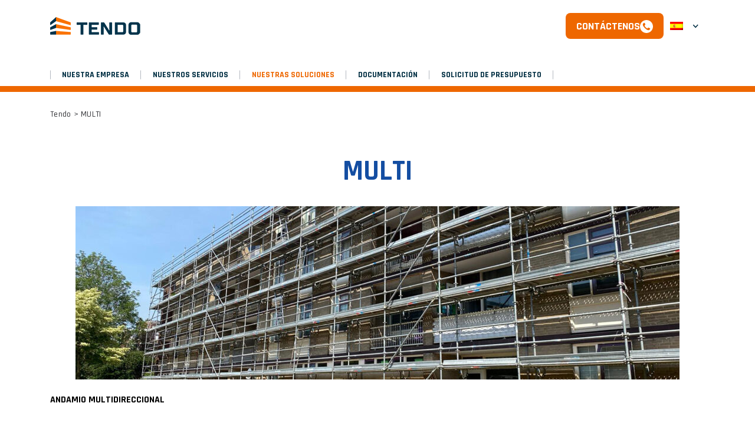

--- FILE ---
content_type: text/html; charset=UTF-8
request_url: https://andamios-tendo.com/categoria-producto/multi/
body_size: 19252
content:
<!doctype html>
<html lang="es-ES">
<head>
    <meta charset="UTF-8">
    <meta name="viewport" content="width=device-width, initial-scale=1.0">
    <meta name='robots' content='index, follow, max-image-preview:large, max-snippet:-1, max-video-preview:-1' />
	<style>img:is([sizes="auto" i], [sizes^="auto," i]) { contain-intrinsic-size: 3000px 1500px }</style>
	
	<!-- This site is optimized with the Yoast SEO plugin v26.8 - https://yoast.com/product/yoast-seo-wordpress/ -->
	<title>MULTI Archives - Tendo</title>
	<link rel="canonical" href="https://andamios-tendo.com/categoria-producto/multi/" />
	<meta property="og:locale" content="es_ES" />
	<meta property="og:type" content="article" />
	<meta property="og:title" content="MULTI Archives - Tendo" />
	<meta property="og:description" content="ANDAMIO MULTIDIRECCIONAL Presenta como principales características su versatibilidad y flexibilidad adaptándose a cualquier necesidad y geometría compleja que se precise por muy dificultoso que el contorno a ejecutar así lo requiera. con este sistema se puede cubrir cualquier configuración en construcción, restauración, rehabilitación, mantenimiento industrial, eventos, etc… Los andamios con componentes estándar reemplazan los tubos y grapas, se caracterizan por presentar verticalmente discos de unión separados cada 50 cms. Con 8 uniones diferentes en un solo plano que permite el ensamblaje de todos los elementos y que proporciona gran estabilidad y rigidez. Es el sistema idóneo para la configuración de torres de andamios con o sin ruedas para poder desplazarse. Omnidireccional: 8 posiciones. Se ajusta a todos los tipos de fachadas y de obras de arte. Ancho adaptable a las medidas deseadas. Alta resistencia (componentes galvanizados) guías Ø48,3 mm, Espesor 3,2 mm. Sólido: montaje preciso y sistema de bloqueo integral. Posibilidad de montaje a 180°en cada empalme. Eficaz: soporta pesadas cargas y permite acceder a grandes alturas. Amplia elección de componentes. Garantía 2 años." />
	<meta property="og:url" content="https://andamios-tendo.com/categoria-producto/multi/" />
	<meta property="og:site_name" content="Tendo" />
	<meta property="og:image" content="https://andamios-tendo.com/wp-content/uploads/sites/2/2022/12/solutions4-1024x294.jpg" />
	<meta name="twitter:card" content="summary_large_image" />
	<script type="application/ld+json" class="yoast-schema-graph">{"@context":"https://schema.org","@graph":[{"@type":"CollectionPage","@id":"https://andamios-tendo.com/categoria-producto/multi/","url":"https://andamios-tendo.com/categoria-producto/multi/","name":"MULTI Archives - Tendo","isPartOf":{"@id":"https://andamios-tendo.com/#website"},"primaryImageOfPage":{"@id":"https://andamios-tendo.com/categoria-producto/multi/#primaryimage"},"image":{"@id":"https://andamios-tendo.com/categoria-producto/multi/#primaryimage"},"thumbnailUrl":"https://andamios-tendo.com/wp-content/uploads/sites/2/2022/11/DET1-26.png","breadcrumb":{"@id":"https://andamios-tendo.com/categoria-producto/multi/#breadcrumb"},"inLanguage":"es"},{"@type":"ImageObject","inLanguage":"es","@id":"https://andamios-tendo.com/categoria-producto/multi/#primaryimage","url":"https://andamios-tendo.com/wp-content/uploads/sites/2/2022/11/DET1-26.png","contentUrl":"https://andamios-tendo.com/wp-content/uploads/sites/2/2022/11/DET1-26.png","width":1499,"height":2000},{"@type":"BreadcrumbList","@id":"https://andamios-tendo.com/categoria-producto/multi/#breadcrumb","itemListElement":[{"@type":"ListItem","position":1,"name":"Tendo","item":"https://andamios-tendo.com/"},{"@type":"ListItem","position":2,"name":"MULTI"}]},{"@type":"WebSite","@id":"https://andamios-tendo.com/#website","url":"https://andamios-tendo.com/","name":"Tendo","description":"Une entreprise du groupe Frénéhard &amp; Michaux","publisher":{"@id":"https://andamios-tendo.com/#organization"},"potentialAction":[{"@type":"SearchAction","target":{"@type":"EntryPoint","urlTemplate":"https://andamios-tendo.com/?s={search_term_string}"},"query-input":{"@type":"PropertyValueSpecification","valueRequired":true,"valueName":"search_term_string"}}],"inLanguage":"es"},{"@type":"Organization","@id":"https://andamios-tendo.com/#organization","name":"Tendo","url":"https://andamios-tendo.com/","logo":{"@type":"ImageObject","inLanguage":"es","@id":"https://andamios-tendo.com/#/schema/logo/image/","url":"https://andamios-tendo.com/wp-content/uploads/sites/2/2022/07/logo_tendo-s.png","contentUrl":"https://andamios-tendo.com/wp-content/uploads/sites/2/2022/07/logo_tendo-s.png","width":153,"height":30,"caption":"Tendo"},"image":{"@id":"https://andamios-tendo.com/#/schema/logo/image/"}}]}</script>
	<!-- / Yoast SEO plugin. -->


<link rel='dns-prefetch' href='//cdnjs.cloudflare.com' />
<link rel='dns-prefetch' href='//fonts.googleapis.com' />
<link rel="alternate" type="application/rss+xml" title="Tendo &raquo; MULTI Categoría Feed" href="https://andamios-tendo.com/categoria-producto/multi/feed/" />
<script>
window._wpemojiSettings = {"baseUrl":"https:\/\/s.w.org\/images\/core\/emoji\/16.0.1\/72x72\/","ext":".png","svgUrl":"https:\/\/s.w.org\/images\/core\/emoji\/16.0.1\/svg\/","svgExt":".svg","source":{"concatemoji":"https:\/\/andamios-tendo.com\/wp-includes\/js\/wp-emoji-release.min.js?ver=6.8.3"}};
/*! This file is auto-generated */
!function(s,n){var o,i,e;function c(e){try{var t={supportTests:e,timestamp:(new Date).valueOf()};sessionStorage.setItem(o,JSON.stringify(t))}catch(e){}}function p(e,t,n){e.clearRect(0,0,e.canvas.width,e.canvas.height),e.fillText(t,0,0);var t=new Uint32Array(e.getImageData(0,0,e.canvas.width,e.canvas.height).data),a=(e.clearRect(0,0,e.canvas.width,e.canvas.height),e.fillText(n,0,0),new Uint32Array(e.getImageData(0,0,e.canvas.width,e.canvas.height).data));return t.every(function(e,t){return e===a[t]})}function u(e,t){e.clearRect(0,0,e.canvas.width,e.canvas.height),e.fillText(t,0,0);for(var n=e.getImageData(16,16,1,1),a=0;a<n.data.length;a++)if(0!==n.data[a])return!1;return!0}function f(e,t,n,a){switch(t){case"flag":return n(e,"\ud83c\udff3\ufe0f\u200d\u26a7\ufe0f","\ud83c\udff3\ufe0f\u200b\u26a7\ufe0f")?!1:!n(e,"\ud83c\udde8\ud83c\uddf6","\ud83c\udde8\u200b\ud83c\uddf6")&&!n(e,"\ud83c\udff4\udb40\udc67\udb40\udc62\udb40\udc65\udb40\udc6e\udb40\udc67\udb40\udc7f","\ud83c\udff4\u200b\udb40\udc67\u200b\udb40\udc62\u200b\udb40\udc65\u200b\udb40\udc6e\u200b\udb40\udc67\u200b\udb40\udc7f");case"emoji":return!a(e,"\ud83e\udedf")}return!1}function g(e,t,n,a){var r="undefined"!=typeof WorkerGlobalScope&&self instanceof WorkerGlobalScope?new OffscreenCanvas(300,150):s.createElement("canvas"),o=r.getContext("2d",{willReadFrequently:!0}),i=(o.textBaseline="top",o.font="600 32px Arial",{});return e.forEach(function(e){i[e]=t(o,e,n,a)}),i}function t(e){var t=s.createElement("script");t.src=e,t.defer=!0,s.head.appendChild(t)}"undefined"!=typeof Promise&&(o="wpEmojiSettingsSupports",i=["flag","emoji"],n.supports={everything:!0,everythingExceptFlag:!0},e=new Promise(function(e){s.addEventListener("DOMContentLoaded",e,{once:!0})}),new Promise(function(t){var n=function(){try{var e=JSON.parse(sessionStorage.getItem(o));if("object"==typeof e&&"number"==typeof e.timestamp&&(new Date).valueOf()<e.timestamp+604800&&"object"==typeof e.supportTests)return e.supportTests}catch(e){}return null}();if(!n){if("undefined"!=typeof Worker&&"undefined"!=typeof OffscreenCanvas&&"undefined"!=typeof URL&&URL.createObjectURL&&"undefined"!=typeof Blob)try{var e="postMessage("+g.toString()+"("+[JSON.stringify(i),f.toString(),p.toString(),u.toString()].join(",")+"));",a=new Blob([e],{type:"text/javascript"}),r=new Worker(URL.createObjectURL(a),{name:"wpTestEmojiSupports"});return void(r.onmessage=function(e){c(n=e.data),r.terminate(),t(n)})}catch(e){}c(n=g(i,f,p,u))}t(n)}).then(function(e){for(var t in e)n.supports[t]=e[t],n.supports.everything=n.supports.everything&&n.supports[t],"flag"!==t&&(n.supports.everythingExceptFlag=n.supports.everythingExceptFlag&&n.supports[t]);n.supports.everythingExceptFlag=n.supports.everythingExceptFlag&&!n.supports.flag,n.DOMReady=!1,n.readyCallback=function(){n.DOMReady=!0}}).then(function(){return e}).then(function(){var e;n.supports.everything||(n.readyCallback(),(e=n.source||{}).concatemoji?t(e.concatemoji):e.wpemoji&&e.twemoji&&(t(e.twemoji),t(e.wpemoji)))}))}((window,document),window._wpemojiSettings);
</script>
<style id='wp-emoji-styles-inline-css'>

	img.wp-smiley, img.emoji {
		display: inline !important;
		border: none !important;
		box-shadow: none !important;
		height: 1em !important;
		width: 1em !important;
		margin: 0 0.07em !important;
		vertical-align: -0.1em !important;
		background: none !important;
		padding: 0 !important;
	}
</style>
<link rel='stylesheet' id='wp-block-library-css' href='https://andamios-tendo.com/wp-includes/css/dist/block-library/style.min.css?ver=6.8.3' media='all' />
<style id='wp-block-library-theme-inline-css'>
.wp-block-audio :where(figcaption){color:#555;font-size:13px;text-align:center}.is-dark-theme .wp-block-audio :where(figcaption){color:#ffffffa6}.wp-block-audio{margin:0 0 1em}.wp-block-code{border:1px solid #ccc;border-radius:4px;font-family:Menlo,Consolas,monaco,monospace;padding:.8em 1em}.wp-block-embed :where(figcaption){color:#555;font-size:13px;text-align:center}.is-dark-theme .wp-block-embed :where(figcaption){color:#ffffffa6}.wp-block-embed{margin:0 0 1em}.blocks-gallery-caption{color:#555;font-size:13px;text-align:center}.is-dark-theme .blocks-gallery-caption{color:#ffffffa6}:root :where(.wp-block-image figcaption){color:#555;font-size:13px;text-align:center}.is-dark-theme :root :where(.wp-block-image figcaption){color:#ffffffa6}.wp-block-image{margin:0 0 1em}.wp-block-pullquote{border-bottom:4px solid;border-top:4px solid;color:currentColor;margin-bottom:1.75em}.wp-block-pullquote cite,.wp-block-pullquote footer,.wp-block-pullquote__citation{color:currentColor;font-size:.8125em;font-style:normal;text-transform:uppercase}.wp-block-quote{border-left:.25em solid;margin:0 0 1.75em;padding-left:1em}.wp-block-quote cite,.wp-block-quote footer{color:currentColor;font-size:.8125em;font-style:normal;position:relative}.wp-block-quote:where(.has-text-align-right){border-left:none;border-right:.25em solid;padding-left:0;padding-right:1em}.wp-block-quote:where(.has-text-align-center){border:none;padding-left:0}.wp-block-quote.is-large,.wp-block-quote.is-style-large,.wp-block-quote:where(.is-style-plain){border:none}.wp-block-search .wp-block-search__label{font-weight:700}.wp-block-search__button{border:1px solid #ccc;padding:.375em .625em}:where(.wp-block-group.has-background){padding:1.25em 2.375em}.wp-block-separator.has-css-opacity{opacity:.4}.wp-block-separator{border:none;border-bottom:2px solid;margin-left:auto;margin-right:auto}.wp-block-separator.has-alpha-channel-opacity{opacity:1}.wp-block-separator:not(.is-style-wide):not(.is-style-dots){width:100px}.wp-block-separator.has-background:not(.is-style-dots){border-bottom:none;height:1px}.wp-block-separator.has-background:not(.is-style-wide):not(.is-style-dots){height:2px}.wp-block-table{margin:0 0 1em}.wp-block-table td,.wp-block-table th{word-break:normal}.wp-block-table :where(figcaption){color:#555;font-size:13px;text-align:center}.is-dark-theme .wp-block-table :where(figcaption){color:#ffffffa6}.wp-block-video :where(figcaption){color:#555;font-size:13px;text-align:center}.is-dark-theme .wp-block-video :where(figcaption){color:#ffffffa6}.wp-block-video{margin:0 0 1em}:root :where(.wp-block-template-part.has-background){margin-bottom:0;margin-top:0;padding:1.25em 2.375em}
</style>
<link rel='stylesheet' id='contact-form-7-css' href='https://andamios-tendo.com/wp-content/plugins/contact-form-7/includes/css/styles.css?ver=6.1.4' media='all' />
<link rel='stylesheet' id='woof-css' href='https://andamios-tendo.com/wp-content/plugins/woocommerce-products-filter/css/front.css?ver=1.3.7.4' media='all' />
<style id='woof-inline-css'>

.woof_products_top_panel li span, .woof_products_top_panel2 li span{background: url(https://andamios-tendo.com/wp-content/plugins/woocommerce-products-filter/img/delete.png);background-size: 14px 14px;background-repeat: no-repeat;background-position: right;}
.woof_edit_view{
                    display: none;
                }
</style>
<link rel='stylesheet' id='chosen-drop-down-css' href='https://andamios-tendo.com/wp-content/plugins/woocommerce-products-filter/js/chosen/chosen.min.css?ver=1.3.7.4' media='all' />
<link rel='stylesheet' id='icheck-jquery-color-flat-css' href='https://andamios-tendo.com/wp-content/plugins/woocommerce-products-filter/js/icheck/skins/flat/_all.css?ver=1.3.7.4' media='all' />
<link rel='stylesheet' id='icheck-jquery-color-square-css' href='https://andamios-tendo.com/wp-content/plugins/woocommerce-products-filter/js/icheck/skins/square/_all.css?ver=1.3.7.4' media='all' />
<link rel='stylesheet' id='icheck-jquery-color-minimal-css' href='https://andamios-tendo.com/wp-content/plugins/woocommerce-products-filter/js/icheck/skins/minimal/_all.css?ver=1.3.7.4' media='all' />
<link rel='stylesheet' id='woof_by_author_html_items-css' href='https://andamios-tendo.com/wp-content/plugins/woocommerce-products-filter/ext/by_author/css/by_author.css?ver=1.3.7.4' media='all' />
<link rel='stylesheet' id='woof_by_instock_html_items-css' href='https://andamios-tendo.com/wp-content/plugins/woocommerce-products-filter/ext/by_instock/css/by_instock.css?ver=1.3.7.4' media='all' />
<link rel='stylesheet' id='woof_by_onsales_html_items-css' href='https://andamios-tendo.com/wp-content/plugins/woocommerce-products-filter/ext/by_onsales/css/by_onsales.css?ver=1.3.7.4' media='all' />
<link rel='stylesheet' id='woof_by_text_html_items-css' href='https://andamios-tendo.com/wp-content/plugins/woocommerce-products-filter/ext/by_text/assets/css/front.css?ver=1.3.7.4' media='all' />
<link rel='stylesheet' id='woof_label_html_items-css' href='https://andamios-tendo.com/wp-content/plugins/woocommerce-products-filter/ext/label/css/html_types/label.css?ver=1.3.7.4' media='all' />
<link rel='stylesheet' id='woof_select_radio_check_html_items-css' href='https://andamios-tendo.com/wp-content/plugins/woocommerce-products-filter/ext/select_radio_check/css/html_types/select_radio_check.css?ver=1.3.7.4' media='all' />
<link rel='stylesheet' id='woof_sd_html_items_checkbox-css' href='https://andamios-tendo.com/wp-content/plugins/woocommerce-products-filter/ext/smart_designer/css/elements/checkbox.css?ver=1.3.7.4' media='all' />
<link rel='stylesheet' id='woof_sd_html_items_radio-css' href='https://andamios-tendo.com/wp-content/plugins/woocommerce-products-filter/ext/smart_designer/css/elements/radio.css?ver=1.3.7.4' media='all' />
<link rel='stylesheet' id='woof_sd_html_items_switcher-css' href='https://andamios-tendo.com/wp-content/plugins/woocommerce-products-filter/ext/smart_designer/css/elements/switcher.css?ver=1.3.7.4' media='all' />
<link rel='stylesheet' id='woof_sd_html_items_color-css' href='https://andamios-tendo.com/wp-content/plugins/woocommerce-products-filter/ext/smart_designer/css/elements/color.css?ver=1.3.7.4' media='all' />
<link rel='stylesheet' id='woof_sd_html_items_tooltip-css' href='https://andamios-tendo.com/wp-content/plugins/woocommerce-products-filter/ext/smart_designer/css/tooltip.css?ver=1.3.7.4' media='all' />
<link rel='stylesheet' id='woof_sd_html_items_front-css' href='https://andamios-tendo.com/wp-content/plugins/woocommerce-products-filter/ext/smart_designer/css/front.css?ver=1.3.7.4' media='all' />
<link rel='stylesheet' id='woof-switcher23-css' href='https://andamios-tendo.com/wp-content/plugins/woocommerce-products-filter/css/switcher.css?ver=1.3.7.4' media='all' />
<link rel='stylesheet' id='woocommerce-layout-css' href='https://andamios-tendo.com/wp-content/plugins/woocommerce/assets/css/woocommerce-layout.css?ver=10.4.3' media='all' />
<link rel='stylesheet' id='woocommerce-smallscreen-css' href='https://andamios-tendo.com/wp-content/plugins/woocommerce/assets/css/woocommerce-smallscreen.css?ver=10.4.3' media='only screen and (max-width: 768px)' />
<link rel='stylesheet' id='woocommerce-general-css' href='https://andamios-tendo.com/wp-content/plugins/woocommerce/assets/css/woocommerce.css?ver=10.4.3' media='all' />
<style id='woocommerce-inline-inline-css'>
.woocommerce form .form-row .required { visibility: visible; }
</style>
<link rel='stylesheet' id='wpml-legacy-dropdown-click-0-css' href='https://andamios-tendo.com/wp-content/plugins/sitepress-multilingual-cms/templates/language-switchers/legacy-dropdown-click/style.min.css?ver=1' media='all' />
<style id='wpml-legacy-dropdown-click-0-inline-css'>
.wpml-ls-statics-shortcode_actions{background-color:#ffffff;}.wpml-ls-statics-shortcode_actions, .wpml-ls-statics-shortcode_actions .wpml-ls-sub-menu, .wpml-ls-statics-shortcode_actions a {border-color:#ffffff;}.wpml-ls-statics-shortcode_actions a, .wpml-ls-statics-shortcode_actions .wpml-ls-sub-menu a, .wpml-ls-statics-shortcode_actions .wpml-ls-sub-menu a:link, .wpml-ls-statics-shortcode_actions li:not(.wpml-ls-current-language) .wpml-ls-link, .wpml-ls-statics-shortcode_actions li:not(.wpml-ls-current-language) .wpml-ls-link:link {color:#ffffff;background-color:#ffffff;}.wpml-ls-statics-shortcode_actions .wpml-ls-sub-menu a:hover,.wpml-ls-statics-shortcode_actions .wpml-ls-sub-menu a:focus, .wpml-ls-statics-shortcode_actions .wpml-ls-sub-menu a:link:hover, .wpml-ls-statics-shortcode_actions .wpml-ls-sub-menu a:link:focus {color:#ffffff;background-color:#ffffff;}.wpml-ls-statics-shortcode_actions .wpml-ls-current-language > a {color:#ffffff;background-color:#ffffff;}.wpml-ls-statics-shortcode_actions .wpml-ls-current-language:hover>a, .wpml-ls-statics-shortcode_actions .wpml-ls-current-language>a:focus {color:#ffffff;background-color:#ffffff;}
</style>
<link rel='stylesheet' id='mycms-main-css' href='https://andamios-tendo.com/wp-content/themes/mycms/style.css?ver=238' media='all' />
<link rel='stylesheet' id='mycms-child-css' href='https://andamios-tendo.com/wp-content/themes/mycms-tendo/style.css?ver=1.0.0' media='all' />
<link rel='stylesheet' id='mycms-google-rajdhani-css' href='https://fonts.googleapis.com/css2?family=Rajdhani%3Awght%40300%3B500%3B700&#038;display=swap&#038;ver=6.8.3' media='all' />
<link rel='stylesheet' id='mycms-splidejs-css-css' href='https://andamios-tendo.com/wp-content/themes/mycms/assets/css/vendors/splide-default.min.css?ver=238' media='all' />
<link rel='stylesheet' id='mycms-fancybox-css-css' href='https://andamios-tendo.com/wp-content/themes/mycms/assets/css/vendors/fancybox.css?ver=238' media='all' />
<link rel='stylesheet' id='mycms-panzoom-css-css' href='https://andamios-tendo.com/wp-content/themes/mycms/assets/css/vendors/panzoom.css?ver=238' media='all' />
<link rel='stylesheet' id='mycms-hint-css-css' href='https://andamios-tendo.com/wp-content/themes/mycms/assets/css/vendors/hint.min.css?ver=238' media='all' />
<link rel='stylesheet' id='cf7cf-style-css' href='https://andamios-tendo.com/wp-content/plugins/cf7-conditional-fields/style.css?ver=2.6.7' media='all' />
<!--n2css--><!--n2js--><script id="wpml-cookie-js-extra">
var wpml_cookies = {"wp-wpml_current_language":{"value":"es","expires":1,"path":"\/"}};
var wpml_cookies = {"wp-wpml_current_language":{"value":"es","expires":1,"path":"\/"}};
var wpml_cookies = {"wp-wpml_current_language":{"value":"es","expires":1,"path":"\/"}};
var wpml_cookies = {"wp-wpml_current_language":{"value":"es","expires":1,"path":"\/"}};
</script>
<script src="https://andamios-tendo.com/wp-content/plugins/sitepress-multilingual-cms/res/js/cookies/language-cookie.js?ver=486900" id="wpml-cookie-js" defer data-wp-strategy="defer"></script>
<script id="woof-husky-js-extra">
var woof_husky_txt = {"ajax_url":"https:\/\/andamios-tendo.com\/wp-admin\/admin-ajax.php","plugin_uri":"https:\/\/andamios-tendo.com\/wp-content\/plugins\/woocommerce-products-filter\/ext\/by_text\/","loader":"https:\/\/andamios-tendo.com\/wp-content\/plugins\/woocommerce-products-filter\/ext\/by_text\/assets\/img\/ajax-loader.gif","not_found":"Nothing found!","prev":"Prev","next":"Siguiente","site_link":"https:\/\/andamios-tendo.com","default_data":{"placeholder":"","behavior":"title_or_content_or_excerpt","search_by_full_word":0,"autocomplete":1,"how_to_open_links":0,"taxonomy_compatibility":0,"sku_compatibility":1,"custom_fields":"","search_desc_variant":0,"view_text_length":10,"min_symbols":3,"max_posts":10,"image":"","notes_for_customer":"","template":"default","max_open_height":300,"page":0}};
</script>
<script src="https://andamios-tendo.com/wp-content/plugins/woocommerce-products-filter/ext/by_text/assets/js/husky.js?ver=1.3.7.4" id="woof-husky-js"></script>
<script src="https://andamios-tendo.com/wp-includes/js/jquery/jquery.min.js?ver=3.7.1" id="jquery-core-js"></script>
<script src="https://andamios-tendo.com/wp-includes/js/jquery/jquery-migrate.min.js?ver=3.4.1" id="jquery-migrate-js"></script>
<script src="https://andamios-tendo.com/wp-content/plugins/woocommerce/assets/js/jquery-blockui/jquery.blockUI.min.js?ver=2.7.0-wc.10.4.3" id="wc-jquery-blockui-js" defer data-wp-strategy="defer"></script>
<script id="wc-add-to-cart-js-extra">
var wc_add_to_cart_params = {"ajax_url":"\/wp-admin\/admin-ajax.php","wc_ajax_url":"\/?wc-ajax=%%endpoint%%","i18n_view_cart":"Ver carrito","cart_url":"https:\/\/andamios-tendo.com\/?page_id=5","is_cart":"","cart_redirect_after_add":"no"};
</script>
<script src="https://andamios-tendo.com/wp-content/plugins/woocommerce/assets/js/frontend/add-to-cart.min.js?ver=10.4.3" id="wc-add-to-cart-js" defer data-wp-strategy="defer"></script>
<script src="https://andamios-tendo.com/wp-content/plugins/woocommerce/assets/js/js-cookie/js.cookie.min.js?ver=2.1.4-wc.10.4.3" id="wc-js-cookie-js" defer data-wp-strategy="defer"></script>
<script id="woocommerce-js-extra">
var woocommerce_params = {"ajax_url":"\/wp-admin\/admin-ajax.php","wc_ajax_url":"\/?wc-ajax=%%endpoint%%","i18n_password_show":"Mostrar contrase\u00f1a","i18n_password_hide":"Ocultar contrase\u00f1a"};
</script>
<script src="https://andamios-tendo.com/wp-content/plugins/woocommerce/assets/js/frontend/woocommerce.min.js?ver=10.4.3" id="woocommerce-js" defer data-wp-strategy="defer"></script>
<script src="https://andamios-tendo.com/wp-content/plugins/sitepress-multilingual-cms/templates/language-switchers/legacy-dropdown-click/script.min.js?ver=1" id="wpml-legacy-dropdown-click-0-js"></script>
<script src="https://cdnjs.cloudflare.com/ajax/libs/gsap/3.2.6/gsap.min.js?ver=1.0.0" id="tween-js"></script>
<link rel="https://api.w.org/" href="https://andamios-tendo.com/wp-json/" /><link rel="alternate" title="JSON" type="application/json" href="https://andamios-tendo.com/wp-json/wp/v2/product_cat/71" /><link rel="EditURI" type="application/rsd+xml" title="RSD" href="https://andamios-tendo.com/xmlrpc.php?rsd" />

<meta name="generator" content="WPML ver:4.8.6 stt:1,4,3,27,2;" />
        <link rel="preconnect" href="https://fonts.googleapis.com/">
        <link rel="preconnect" href="https://fonts.gstatic.com/" crossorigin>
        <link rel="apple-touch-icon" sizes="57x57" href="https://andamios-tendo.com/wp-content/themes/mycms-tendo/assets/favicons/apple-icon-57x57.png">
<link rel="apple-touch-icon" sizes="60x60" href="https://andamios-tendo.com/wp-content/themes/mycms-tendo/assets/favicons/apple-icon-60x60.png">
<link rel="apple-touch-icon" sizes="72x72" href="https://andamios-tendo.com/wp-content/themes/mycms-tendo/assets/favicons/apple-icon-72x72.png">
<link rel="apple-touch-icon" sizes="76x76" href="https://andamios-tendo.com/wp-content/themes/mycms-tendo/assets/favicons/apple-icon-76x76.png">
<link rel="apple-touch-icon" sizes="114x114" href="https://andamios-tendo.com/wp-content/themes/mycms-tendo/assets/favicons/apple-icon-114x114.png">
<link rel="apple-touch-icon" sizes="120x120" href="https://andamios-tendo.com/wp-content/themes/mycms-tendo/assets/favicons/apple-icon-120x120.png">
<link rel="apple-touch-icon" sizes="144x144" href="https://andamios-tendo.com/wp-content/themes/mycms-tendo/assets/favicons/apple-icon-144x144.png">
<link rel="apple-touch-icon" sizes="152x152" href="https://andamios-tendo.com/wp-content/themes/mycms-tendo/assets/favicons/apple-icon-152x152.png">
<link rel="apple-touch-icon" sizes="180x180" href="https://andamios-tendo.com/wp-content/themes/mycms/assets/favicons/apple-icon-180x180.png">


<link rel="manifest" href="https://andamios-tendo.com/wp-content/themes/mycms-tendo/manifest.json">
<meta name="msapplication-TileColor" content="#ffffff">
<meta name="msapplication-TileImage" content="https://andamios-tendo.com/wp-content/themes/mycms-tendo/assets/favicons/ms-icon-144x144.png">
<meta name="theme-color" content="#ffffff">
	<noscript><style>.woocommerce-product-gallery{ opacity: 1 !important; }</style></noscript>
	<link rel="icon" href="https://andamios-tendo.com/wp-content/uploads/sites/2/2025/09/cropped-favicon-32x32.png" sizes="32x32" />
<link rel="icon" href="https://andamios-tendo.com/wp-content/uploads/sites/2/2025/09/cropped-favicon-192x192.png" sizes="192x192" />
<link rel="apple-touch-icon" href="https://andamios-tendo.com/wp-content/uploads/sites/2/2025/09/cropped-favicon-180x180.png" />
<meta name="msapplication-TileImage" content="https://andamios-tendo.com/wp-content/uploads/sites/2/2025/09/cropped-favicon-270x270.png" />

          <!-- Google Tag Manager -->
      <script>
        (function (w, d, s, l, i) {
          w[l] = w[l] || [];
          w[l].push({ "gtm.start": new Date().getTime(), event: "gtm.js" });
          var f = d.getElementsByTagName(s)[0],
            j = d.createElement(s),
            dl = l != "dataLayer" ? "&l=" + l : "";
          j.async = true;
          j.src = "https://www.googletagmanager.com/gtm.js?id=" + i + dl;
          f.parentNode.insertBefore(j, f);
        })(window, document, "script", "dataLayer", "GTM-KN9FF8Q");
      </script>
      <!-- End Google Tag Manager -->
    
</head>
<body class="archive tax-product_cat term-multi term-71 wp-custom-logo wp-embed-responsive wp-theme-mycms wp-child-theme-mycms-tendo theme-mycms woocommerce woocommerce-page woocommerce-no-js">

            <!-- Google Tag Manager (noscript) -->
      <noscript>
        <iframe src="https://www.googletagmanager.com/ns.html?id=GTM-KN9FF8Q" height="0" width="0" style="display:none;visibility:hidden"></iframe>
      </noscript>
      <!-- End Google Tag Manager (noscript) -->
    
    <header id="site-header" role="banner">

    <div class="mycms-header mycms-content-wrapper">

      <div class="group-toggler-logo">
        <button type="button" class="mycms-toggler--menu mycms-mobile-menu-toggler mycms-u-visible--sm  mycms-u-visible--md" aria-controls="menu" aria-label="Mostrar u ocultar navegación">
            <span class="mycms-u-visuallyhidden">Mostrar u ocultar navegación</span>
        </button>

                    <div class="logo">
                <a href="https://andamios-tendo.com/" class="custom-logo-link" rel="home"><img width="153" height="30" src="https://andamios-tendo.com/wp-content/uploads/sites/2/2022/07/logo_tendo-s.png" class="custom-logo" alt="Tendo" decoding="async" srcset="https://andamios-tendo.com/wp-content/uploads/sites/2/2022/07/logo_tendo-s.png 153w, https://andamios-tendo.com/wp-content/uploads/sites/2/2022/07/logo_tendo-s-150x30.png 150w" sizes="(max-width: 153px) 100vw, 153px" /></a>            </div>
              </div>

      <div class="group-ctas-goodies">
        <div class="mycms-header--cta">
                                </div>
          <div>
          <a href="https://andamios-tendo.com/contactar/" class="btn btn--primary btn--icon mycms-cta-contact" title="Contáctenos">Contáctenos</a>          </div>
        <div class="mycms-header-goodies">
          
<div class="wpml-ls-statics-shortcode_actions wpml-ls wpml-ls-legacy-dropdown-click js-wpml-ls-legacy-dropdown-click">
	<ul role="menu">

		<li class="wpml-ls-slot-shortcode_actions wpml-ls-item wpml-ls-item-es wpml-ls-current-language wpml-ls-last-item wpml-ls-item-legacy-dropdown-click" role="none">

			<a href="#" class="js-wpml-ls-item-toggle wpml-ls-item-toggle" role="menuitem" title="Cambiar a Español">
                                                    <img
            class="wpml-ls-flag"
            src="https://andamios-tendo.com/wp-content/plugins/sitepress-multilingual-cms/res/flags/es.png"
            alt="Español"
            width=22
            height=16
    /></a>

			<ul class="js-wpml-ls-sub-menu wpml-ls-sub-menu" role="menu">
				
					<li class="wpml-ls-slot-shortcode_actions wpml-ls-item wpml-ls-item-en wpml-ls-first-item" role="none">
						<a href="https://andamios-tendo.com/en/product-category/multi-en/" class="wpml-ls-link" role="menuitem" aria-label="Cambiar a Inglés" title="Cambiar a Inglés">
                                                                <img
            class="wpml-ls-flag"
            src="https://andamios-tendo.com/wp-content/plugins/sitepress-multilingual-cms/res/flags/en.png"
            alt="Inglés"
            width=22
            height=16
    /></a>
					</li>

				
					<li class="wpml-ls-slot-shortcode_actions wpml-ls-item wpml-ls-item-fr" role="none">
						<a href="https://andamios-tendo.com/fr/categorie-produit/multi-fr/" class="wpml-ls-link" role="menuitem" aria-label="Cambiar a Francés" title="Cambiar a Francés">
                                                                <img
            class="wpml-ls-flag"
            src="https://andamios-tendo.com/wp-content/plugins/sitepress-multilingual-cms/res/flags/fr.png"
            alt="Francés"
            width=22
            height=16
    /></a>
					</li>

				
					<li class="wpml-ls-slot-shortcode_actions wpml-ls-item wpml-ls-item-de" role="none">
						<a href="https://andamios-tendo.com/de/kategorie-produkte/multi-de/" class="wpml-ls-link" role="menuitem" aria-label="Cambiar a Alemán" title="Cambiar a Alemán">
                                                                <img
            class="wpml-ls-flag"
            src="https://andamios-tendo.com/wp-content/plugins/sitepress-multilingual-cms/res/flags/de.png"
            alt="Alemán"
            width=22
            height=16
    /></a>
					</li>

				
					<li class="wpml-ls-slot-shortcode_actions wpml-ls-item wpml-ls-item-it" role="none">
						<a href="https://andamios-tendo.com/it/categoria-prodotti/multi-it/" class="wpml-ls-link" role="menuitem" aria-label="Cambiar a Italiano" title="Cambiar a Italiano">
                                                                <img
            class="wpml-ls-flag"
            src="https://andamios-tendo.com/wp-content/plugins/sitepress-multilingual-cms/res/flags/it.png"
            alt="Italiano"
            width=22
            height=16
    /></a>
					</li>

							</ul>

		</li>

	</ul>
</div>
        </div>
      </div>

    </div>

    <nav role="navigation" class="mycms-content-wrapper mycms-main-menu" id="container-main-navbar" aria-label="Navegación principal">
        <div class="container" tabindex="-1">
            <div id="main-navbar" class="menu-principal-container"><ul id="main-nav" class="mycms-main-nav"><li id="menu-item-1530" class="menu-item menu-item-type-custom menu-item-object-custom menu-item-has-children menu-item-1530"><a>NUESTRA EMPRESA</a>
<ul class="sub-menu">
	<li id="menu-item-1532" class="menu-item menu-item-type-post_type menu-item-object-page menu-item-1532"><a href="https://andamios-tendo.com/el-grupo-2/">El grupo</a></li>
	<li id="menu-item-1531" class="menu-item menu-item-type-post_type menu-item-object-page menu-item-1531"><a href="https://andamios-tendo.com/altura-en-confianza/">Altura en confianza</a></li>
	<li id="menu-item-1534" class="menu-item menu-item-type-post_type menu-item-object-page menu-item-1534"><a href="https://andamios-tendo.com/nuestra-historia-2/">Nuestra historia</a></li>
	<li id="menu-item-1533" class="menu-item menu-item-type-post_type menu-item-object-page menu-item-1533"><a href="https://andamios-tendo.com/nuestros-valores/">Nuestros valores</a></li>
	<li id="menu-item-1651" class="menu-item menu-item-type-post_type menu-item-object-page menu-item-1651"><a href="https://andamios-tendo.com/procedimientos-de-calidad-seguridad-y-medio-ambiente/">Calidad, seguridad y medio ambiente</a></li>
</ul>
</li>
<li id="menu-item-1527" class="menu-item menu-item-type-post_type menu-item-object-page menu-item-1527"><a href="https://andamios-tendo.com/nuestros-servicios/">NUESTROS SERVICIOS</a></li>
<li id="menu-item-1538" class="menu-item menu-item-type-post_type menu-item-object-page current-menu-ancestor current-menu-parent current_page_parent current_page_ancestor menu-item-has-children menu-item-1538"><a href="https://andamios-tendo.com/nuestras-soluciones/">Nuestras soluciones</a>
<ul class="sub-menu">
	<li id="menu-item-1669" class="menu-item menu-item-type-post_type menu-item-object-page menu-item-1669"><a href="https://andamios-tendo.com/nuestras-soluciones-de-andamios-de-fachada/">Nuestros logros</a></li>
	<li id="menu-item-1652" class="menu-item menu-item-type-post_type menu-item-object-page menu-item-1652"><a href="https://andamios-tendo.com/normas-aplicables/">Normas aplicables</a></li>
	<li id="menu-item-1753" class="menu-item menu-item-type-custom menu-item-object-custom menu-item-1753"><a href="/categoria-producto/goya/">GOYA</a></li>
	<li id="menu-item-1754" class="menu-item menu-item-type-custom menu-item-object-custom current-menu-item menu-item-1754"><a href="/categoria-producto/multi/" aria-current="page">MULTI</a></li>
</ul>
</li>
<li id="menu-item-1544" class="menu-item menu-item-type-post_type menu-item-object-page menu-item-1544"><a href="https://andamios-tendo.com/documentacion/">Documentación</a></li>
<li id="menu-item-1628" class="mycms-devis menu-item menu-item-type-post_type menu-item-object-page menu-item-1628"><a href="https://andamios-tendo.com/solicitud-de-presupuesto/">SOLICITUD DE PRESUPUESTO</a></li>
</ul></div>        </div>

        <div class="mycms-header--cta mycms-u-hidden--lg mycms-u-visible">
            <a href="https://andamios-tendo.com/contactar/" class="btn btn--primary btn--icon mycms-cta-contact" title="Contáctenos">Contáctenos</a>        </div>
    </nav>

</header>

    <main role="main" tabindex="-1" id="site-main">
<div id="primary" class="content-area"><main id="main" class="site-main" role="main"><ol id="breadcrumbs" class="woocommerce-breadcrumb" itemprop="breadcrumb"><a href="https://andamios-tendo.com">Tendo</a>&nbsp;>&nbsp;MULTI</ol><header class="woocommerce-products-header">
			<h1 class="woocommerce-products-header__title page-title">MULTI</h1>
	
	<div class="term-description"><div class="wp-container-3 wp-block-columns">
<div class="wp-container-1 wp-block-column">
<figure class="wp-block-image size-large is-resized"><img class="aligncenter size-large wp-image-3256" src="https://andamios-tendo.com/wp-content/uploads/sites/2/2022/12/solutions4-1024x294.jpg" alt="" width="1024" height="294" /></figure>
</div>
</div>
<p><strong>ANDAMIO MULTIDIRECCIONAL</strong></p>
<p>Presenta como principales características su versatibilidad y flexibilidad adaptándose a cualquier necesidad y geometría compleja que se precise por muy dificultoso que el contorno a ejecutar así lo requiera. con este sistema se puede cubrir cualquier configuración en construcción, restauración, rehabilitación, mantenimiento industrial, eventos, etc…</p>
<p>Los andamios con componentes estándar reemplazan los tubos y grapas, se caracterizan por presentar verticalmente discos de unión separados cada 50 cms. Con 8 uniones diferentes en un solo plano que permite el ensamblaje de todos los elementos y que proporciona gran estabilidad y rigidez. Es el sistema idóneo para la configuración de torres de andamios con o sin ruedas para poder desplazarse.</p>
<ul>
<li>Omnidireccional: 8 posiciones.</li>
<li>Se ajusta a todos los tipos de fachadas y de obras de arte.</li>
<li>Ancho adaptable a las medidas deseadas.</li>
<li>Alta resistencia (componentes galvanizados) guías Ø48,3 mm,</li>
<li>Espesor 3,2 mm.</li>
<li>Sólido: montaje preciso y sistema de bloqueo integral.</li>
<li>Posibilidad de montaje a 180°en cada empalme.</li>
<li>Eficaz: soporta pesadas cargas y permite acceder a grandes alturas.</li>
<li>Amplia elección de componentes.</li>
<li>Garantía 2 años.</li>
</ul>
</div></header>



    <div class='woof_autohide_wrapper' >
                <a href="javascript:void(0);" class="woof_show_auto_form woof_btn_default "></a><br />
        <!-------------------- inline css for js anim ----------------------->
        <div class="woof_auto_show woof_overflow_hidden" style="opacity: 0; height: 1px;">
            <div class="woof_auto_show_indent woof_overflow_hidden">
                
            <div data-slug="" 
                 class="woof woof_sid woof_sid_flat_white woof_auto_1_columns " 
                                      data-sid="flat_white woof_auto_1_columns"
                  
                 data-shortcode="woof sid=&#039;flat_white woof_auto_1_columns&#039; autohide=&#039;1&#039; price_filter=&#039;3&#039; " 
                 data-redirect="" 
                 data-autosubmit="1" 
                 data-ajax-redraw="0"
                 >
                                     
                	
                <!--- here is possible to drop html code which is never redraws by AJAX ---->
                
                <div class="woof_redraw_zone" data-woof-ver="1.3.7.4" data-icheck-skin="square_orange">
                                        
                                            
                

                        <div data-css-class="woof_checkbox_instock_container" class="woof_checkbox_instock_container woof_container woof_container_stock  woof_fs_by_instock ">
            <div class="woof_container_overlay_item"></div>
            <div class="woof_container_inner">
                <input type="checkbox" class="woof_checkbox_instock" id="woof_checkbox_instock" name="stock" value="0"  />&nbsp;&nbsp;<label for="woof_checkbox_instock">En stock</label><br />
            </div>
        </div>
        <div data-css-class="woof_text_search_container" class="woof_text_search_container woof_container woof_container_woof_text  woof_fs_by_text ">
    <div class="woof_container_overlay_item"></div>
    <div class="woof_container_inner">
        <a href="javascript:void(0);"  class="woof_text_search_go" rel=nofollow ></a>
        <label class="woof_wcga_label_hide" for="woof_txt_search69775aca53011">Búsqueda de texto</label>
                <input type="search" class="woof_husky_txt-input" id="woof_txt_search69775aca53011"
         placeholder =" "
                        data-behavior="title_or_content_or_excerpt" data-search_by_full_word="0" data-autocomplete="1" data-how_to_open_links="0" data-taxonomy_compatibility="0" data-sku_compatibility="1" data-custom_fields="" data-search_desc_variant="0" data-view_text_length="10" data-min_symbols="3" data-max_posts="10" data-image="" data-template="default" data-max_open_height="300" data-page="0"			   
               value="" autocomplete="off" />

           		
		<input type="hidden" class="woof_text_search_nonce" value="4b58391751">
	</div>
</div>        <div data-css-class="woof_container_product_cat" class="woof_container woof_container_select woof_container_product_cat woof_container_9 woof_container_categorasdelproducto  woof_fs_product_cat ">
            <div class="woof_container_overlay_item"></div>
            <div class="woof_container_inner woof_container_inner_categorasdelproducto">
                                                <h4>
                                Categorías del producto                                                                                                </h4>
                                                            <div class="woof_block_html_items">
                                <label class="woof_wcga_label_hide"  for="woof_tax_select_product_cat">Categorías del producto</label>
<select aria-label="Categorías del producto" 
		id='woof_tax_select_product_cat' 
		class="woof_select woof_select_product_cat" 
		name="product_cat">
    <option value="0">Categorías del producto</option>
                                        <option disabled="" value="goya" >GOYA (0)</option>
                                            <option  value="multi" >MULTI (16)</option>
                        </select>
            

                <input type="hidden" value="GOYA" data-anchor="woof_n_product_cat_goya" />
                                <input type="hidden" value="MULTI" data-anchor="woof_n_product_cat_multi" />
                                            </div>
                            
                                    <input type="hidden" name="woof_t_product_cat" value="Categorías del producto" /><!-- for red button search nav panel -->
                            </div>
        </div>
                <div data-css-class="woof_container_product_tag" class="woof_container woof_container_mselect woof_container_product_tag woof_container_10 woof_container_etiquetasdelproducto  woof_fs_product_tag ">
            <div class="woof_container_overlay_item"></div>
            <div class="woof_container_inner woof_container_inner_etiquetasdelproducto">
                                                <h4>
                                Etiquetas del producto                                                                                                </h4>
                                                            <div class="woof_block_html_items">
                                <label class="woof_wcga_label_hide"  for="woof_tax_mselect_product_tag">Etiquetas del producto</label>
<select aria-label="Etiquetas del producto" 
		id="woof_tax_mselect_product_tag" 
		class="woof_mselect woof_mselect_product_tag" 
		data-placeholder="Etiquetas del producto" 
		multiple="" 
		size="1" 
		name="product_tag">
    <option value="0"></option>
    </select>
        <input type="hidden" class="woof_hide_empty_container_ms" value=".woof_container_product_tag">

    
                                    </div>
                            
                                    <input type="hidden" name="woof_t_product_tag" value="Etiquetas del producto" /><!-- for red button search nav panel -->
                            </div>
        </div>
                <div data-css-class="woof_container_pa_size" class="woof_container woof_container_label woof_container_pa_size woof_container_11 woof_container_tallaarnsdelproducto  woof_fs_pa_size ">
            <div class="woof_container_overlay_item"></div>
            <div class="woof_container_inner woof_container_inner_tallaarnsdelproducto">
                                                <h4>
                                Talla (arnés) del producto                                                                                                </h4>
                                
                            <div class="woof_block_html_items" >

                                <ul class="woof_list woof_list_label">
        </ul>

                            </div>
                            
                                    <input type="hidden" name="woof_t_pa_size" value="Talla (arnés) del producto" /><!-- for red button search nav panel -->
                            </div>
        </div>
        

                                <div class="woof_submit_search_form_container"></div>
        
                                    </div>

            </div>



                        </div>
        </div>

    </div>

<div class="woof_products_top_panel_content">
    </div>
<div class="woof_products_top_panel"></div><div class="woocommerce-notices-wrapper"></div><div class="container mycms-catalog-content"><div class="products__list">
<ul class="products columns-4 ">
    <li class="product type-product post-2866 status-publish first instock product_cat-multi has-post-thumbnail shipping-taxable product-type-simple">

	<a href="https://andamios-tendo.com/produit/abrazaderas-2/" class="woocommerce-LoopProduct-link woocommerce-loop-product__link"><img width="600" height="801" src="https://andamios-tendo.com/wp-content/uploads/sites/2/2022/11/DET1-26-600x801.png" class="attachment-woocommerce_single size-woocommerce_single" alt="ABRAZADERAS" decoding="async" fetchpriority="high" srcset="https://andamios-tendo.com/wp-content/uploads/sites/2/2022/11/DET1-26-600x801.png 600w, https://andamios-tendo.com/wp-content/uploads/sites/2/2022/11/DET1-26-225x300.png 225w, https://andamios-tendo.com/wp-content/uploads/sites/2/2022/11/DET1-26-767x1024.png 767w, https://andamios-tendo.com/wp-content/uploads/sites/2/2022/11/DET1-26-768x1025.png 768w, https://andamios-tendo.com/wp-content/uploads/sites/2/2022/11/DET1-26-1151x1536.png 1151w, https://andamios-tendo.com/wp-content/uploads/sites/2/2022/11/DET1-26.png 1499w" sizes="(max-width: 600px) 100vw, 600px" /><h2 class="woocommerce-loop-product__title">ABRAZADERAS</h2></a>
<div class="wp-block-button is-style-fill">
    <a href="https://andamios-tendo.com/produit/abrazaderas-2/" class="wp-block-button__link">Ver el componente</a>
</div></li>
    <li class="product type-product post-2836 status-publish instock product_cat-multi has-post-thumbnail shipping-taxable product-type-simple">

	<a href="https://andamios-tendo.com/produit/accesorios-2/" class="woocommerce-LoopProduct-link woocommerce-loop-product__link"><img width="600" height="801" src="https://andamios-tendo.com/wp-content/uploads/sites/2/2022/11/DET2-22-600x801.png" class="attachment-woocommerce_single size-woocommerce_single" alt="ACCESORIOS" decoding="async" srcset="https://andamios-tendo.com/wp-content/uploads/sites/2/2022/11/DET2-22-600x801.png 600w, https://andamios-tendo.com/wp-content/uploads/sites/2/2022/11/DET2-22-225x300.png 225w, https://andamios-tendo.com/wp-content/uploads/sites/2/2022/11/DET2-22-767x1024.png 767w, https://andamios-tendo.com/wp-content/uploads/sites/2/2022/11/DET2-22-768x1025.png 768w, https://andamios-tendo.com/wp-content/uploads/sites/2/2022/11/DET2-22-1151x1536.png 1151w, https://andamios-tendo.com/wp-content/uploads/sites/2/2022/11/DET2-22-1535x2048.png 1535w" sizes="(max-width: 600px) 100vw, 600px" /><h2 class="woocommerce-loop-product__title">ACCESORIOS</h2></a>
<div class="wp-block-button is-style-fill">
    <a href="https://andamios-tendo.com/produit/accesorios-2/" class="wp-block-button__link">Ver el componente</a>
</div></li>
    <li class="product type-product post-2676 status-publish instock product_cat-multi has-post-thumbnail shipping-taxable product-type-simple">

	<a href="https://andamios-tendo.com/produit/barandillas-de-proteccion/" class="woocommerce-LoopProduct-link woocommerce-loop-product__link"><img width="600" height="801" src="https://andamios-tendo.com/wp-content/uploads/sites/2/2022/11/DET3-10-600x801.png" class="attachment-woocommerce_single size-woocommerce_single" alt="BARANDILLAS DE PROTECCION" decoding="async" srcset="https://andamios-tendo.com/wp-content/uploads/sites/2/2022/11/DET3-10-600x801.png 600w, https://andamios-tendo.com/wp-content/uploads/sites/2/2022/11/DET3-10-225x300.png 225w, https://andamios-tendo.com/wp-content/uploads/sites/2/2022/11/DET3-10-767x1024.png 767w, https://andamios-tendo.com/wp-content/uploads/sites/2/2022/11/DET3-10-768x1025.png 768w, https://andamios-tendo.com/wp-content/uploads/sites/2/2022/11/DET3-10-1151x1536.png 1151w, https://andamios-tendo.com/wp-content/uploads/sites/2/2022/11/DET3-10-1535x2048.png 1535w" sizes="(max-width: 600px) 100vw, 600px" /><h2 class="woocommerce-loop-product__title">BARANDILLAS DE PROTECCION</h2></a>
<div class="wp-block-button is-style-fill">
    <a href="https://andamios-tendo.com/produit/barandillas-de-proteccion/" class="wp-block-button__link">Ver el componente</a>
</div></li>
    <li class="product type-product post-2892 status-publish last instock product_cat-multi has-post-thumbnail shipping-taxable product-type-simple">

	<a href="https://andamios-tendo.com/produit/complementos-2/" class="woocommerce-LoopProduct-link woocommerce-loop-product__link"><img width="600" height="801" src="https://andamios-tendo.com/wp-content/uploads/sites/2/2022/11/DET1-27-600x801.png" class="attachment-woocommerce_single size-woocommerce_single" alt="COMPLEMENTOS" decoding="async" loading="lazy" srcset="https://andamios-tendo.com/wp-content/uploads/sites/2/2022/11/DET1-27-600x801.png 600w, https://andamios-tendo.com/wp-content/uploads/sites/2/2022/11/DET1-27-225x300.png 225w, https://andamios-tendo.com/wp-content/uploads/sites/2/2022/11/DET1-27-767x1024.png 767w, https://andamios-tendo.com/wp-content/uploads/sites/2/2022/11/DET1-27-768x1025.png 768w, https://andamios-tendo.com/wp-content/uploads/sites/2/2022/11/DET1-27-1151x1536.png 1151w, https://andamios-tendo.com/wp-content/uploads/sites/2/2022/11/DET1-27.png 1499w" sizes="auto, (max-width: 600px) 100vw, 600px" /><h2 class="woocommerce-loop-product__title">COMPLEMENTOS</h2></a>
<div class="wp-block-button is-style-fill">
    <a href="https://andamios-tendo.com/produit/complementos-2/" class="wp-block-button__link">Ver el componente</a>
</div></li>
    <li class="product type-product post-2666 status-publish first instock product_cat-multi has-post-thumbnail shipping-taxable product-type-simple">

	<a href="https://andamios-tendo.com/produit/diagonales-2/" class="woocommerce-LoopProduct-link woocommerce-loop-product__link"><img width="600" height="801" src="https://andamios-tendo.com/wp-content/uploads/sites/2/2022/11/DET1-17-600x801.png" class="attachment-woocommerce_single size-woocommerce_single" alt="DIAGONALES" decoding="async" loading="lazy" srcset="https://andamios-tendo.com/wp-content/uploads/sites/2/2022/11/DET1-17-600x801.png 600w, https://andamios-tendo.com/wp-content/uploads/sites/2/2022/11/DET1-17-225x300.png 225w, https://andamios-tendo.com/wp-content/uploads/sites/2/2022/11/DET1-17-767x1024.png 767w, https://andamios-tendo.com/wp-content/uploads/sites/2/2022/11/DET1-17-768x1025.png 768w, https://andamios-tendo.com/wp-content/uploads/sites/2/2022/11/DET1-17-1151x1536.png 1151w, https://andamios-tendo.com/wp-content/uploads/sites/2/2022/11/DET1-17-1535x2048.png 1535w" sizes="auto, (max-width: 600px) 100vw, 600px" /><h2 class="woocommerce-loop-product__title">DIAGONALES</h2></a>
<div class="wp-block-button is-style-fill">
    <a href="https://andamios-tendo.com/produit/diagonales-2/" class="wp-block-button__link">Ver el componente</a>
</div></li>
    <li class="product type-product post-2806 status-publish instock product_cat-multi has-post-thumbnail shipping-taxable product-type-simple">

	<a href="https://andamios-tendo.com/produit/escaleras-interiores-2/" class="woocommerce-LoopProduct-link woocommerce-loop-product__link"><img width="600" height="801" src="https://andamios-tendo.com/wp-content/uploads/sites/2/2022/11/DET1-22-600x801.png" class="attachment-woocommerce_single size-woocommerce_single" alt="ESCALERAS INTERIORES" decoding="async" loading="lazy" srcset="https://andamios-tendo.com/wp-content/uploads/sites/2/2022/11/DET1-22-600x801.png 600w, https://andamios-tendo.com/wp-content/uploads/sites/2/2022/11/DET1-22-225x300.png 225w, https://andamios-tendo.com/wp-content/uploads/sites/2/2022/11/DET1-22-767x1024.png 767w, https://andamios-tendo.com/wp-content/uploads/sites/2/2022/11/DET1-22-768x1025.png 768w, https://andamios-tendo.com/wp-content/uploads/sites/2/2022/11/DET1-22-1151x1536.png 1151w, https://andamios-tendo.com/wp-content/uploads/sites/2/2022/11/DET1-22-1535x2048.png 1535w" sizes="auto, (max-width: 600px) 100vw, 600px" /><h2 class="woocommerce-loop-product__title">ESCALERAS INTERIORES</h2></a>
<div class="wp-block-button is-style-fill">
    <a href="https://andamios-tendo.com/produit/escaleras-interiores-2/" class="wp-block-button__link">Ver el componente</a>
</div></li>
    <li class="product type-product post-2580 status-publish instock product_cat-multi has-post-thumbnail shipping-taxable product-type-simple">

	<a href="https://andamios-tendo.com/produit/husillos-2/" class="woocommerce-LoopProduct-link woocommerce-loop-product__link"><img width="600" height="801" src="https://andamios-tendo.com/wp-content/uploads/sites/2/2022/11/DET1-14-600x801.png" class="attachment-woocommerce_single size-woocommerce_single" alt="HUSILLOS" decoding="async" loading="lazy" srcset="https://andamios-tendo.com/wp-content/uploads/sites/2/2022/11/DET1-14-600x801.png 600w, https://andamios-tendo.com/wp-content/uploads/sites/2/2022/11/DET1-14-225x300.png 225w, https://andamios-tendo.com/wp-content/uploads/sites/2/2022/11/DET1-14-767x1024.png 767w, https://andamios-tendo.com/wp-content/uploads/sites/2/2022/11/DET1-14-768x1025.png 768w, https://andamios-tendo.com/wp-content/uploads/sites/2/2022/11/DET1-14-1151x1536.png 1151w, https://andamios-tendo.com/wp-content/uploads/sites/2/2022/11/DET1-14.png 1499w" sizes="auto, (max-width: 600px) 100vw, 600px" /><h2 class="woocommerce-loop-product__title">HUSILLOS</h2></a>
<div class="wp-block-button is-style-fill">
    <a href="https://andamios-tendo.com/produit/husillos-2/" class="wp-block-button__link">Ver el componente</a>
</div></li>
    <li class="product type-product post-2771 status-publish last instock product_cat-multi has-post-thumbnail shipping-taxable product-type-simple">

	<a href="https://andamios-tendo.com/produit/plataformas-con-trampilla-2/" class="woocommerce-LoopProduct-link woocommerce-loop-product__link"><img width="600" height="801" src="https://andamios-tendo.com/wp-content/uploads/sites/2/2022/11/DET1-20-600x801.png" class="attachment-woocommerce_single size-woocommerce_single" alt="PLATAFORMAS CON TRAMPILLA" decoding="async" loading="lazy" srcset="https://andamios-tendo.com/wp-content/uploads/sites/2/2022/11/DET1-20-600x801.png 600w, https://andamios-tendo.com/wp-content/uploads/sites/2/2022/11/DET1-20-225x300.png 225w, https://andamios-tendo.com/wp-content/uploads/sites/2/2022/11/DET1-20-767x1024.png 767w, https://andamios-tendo.com/wp-content/uploads/sites/2/2022/11/DET1-20-768x1025.png 768w, https://andamios-tendo.com/wp-content/uploads/sites/2/2022/11/DET1-20-1151x1536.png 1151w, https://andamios-tendo.com/wp-content/uploads/sites/2/2022/11/DET1-20-1535x2048.png 1535w" sizes="auto, (max-width: 600px) 100vw, 600px" /><h2 class="woocommerce-loop-product__title">PLATAFORMAS CON TRAMPILLA</h2></a>
<div class="wp-block-button is-style-fill">
    <a href="https://andamios-tendo.com/produit/plataformas-con-trampilla-2/" class="wp-block-button__link">Ver el componente</a>
</div></li>
    <li class="product type-product post-2791 status-publish first instock product_cat-multi has-post-thumbnail shipping-taxable product-type-simple">

	<a href="https://andamios-tendo.com/produit/plataformas-fijas-2/" class="woocommerce-LoopProduct-link woocommerce-loop-product__link"><img width="600" height="801" src="https://andamios-tendo.com/wp-content/uploads/sites/2/2022/11/DET1-21-600x801.png" class="attachment-woocommerce_single size-woocommerce_single" alt="PLATAFORMAS FIJAS" decoding="async" loading="lazy" srcset="https://andamios-tendo.com/wp-content/uploads/sites/2/2022/11/DET1-21-600x801.png 600w, https://andamios-tendo.com/wp-content/uploads/sites/2/2022/11/DET1-21-225x300.png 225w, https://andamios-tendo.com/wp-content/uploads/sites/2/2022/11/DET1-21-767x1024.png 767w, https://andamios-tendo.com/wp-content/uploads/sites/2/2022/11/DET1-21-768x1025.png 768w, https://andamios-tendo.com/wp-content/uploads/sites/2/2022/11/DET1-21-1151x1536.png 1151w, https://andamios-tendo.com/wp-content/uploads/sites/2/2022/11/DET1-21-1535x2048.png 1535w" sizes="auto, (max-width: 600px) 100vw, 600px" /><h2 class="woocommerce-loop-product__title">PLATAFORMAS FIJAS</h2></a>
<div class="wp-block-button is-style-fill">
    <a href="https://andamios-tendo.com/produit/plataformas-fijas-2/" class="wp-block-button__link">Ver el componente</a>
</div></li>
    <li class="product type-product post-2761 status-publish instock product_cat-multi has-post-thumbnail shipping-taxable product-type-simple">

	<a href="https://andamios-tendo.com/produit/rodapies-2/" class="woocommerce-LoopProduct-link woocommerce-loop-product__link"><img width="600" height="801" src="https://andamios-tendo.com/wp-content/uploads/sites/2/2022/11/ANDAMIOS-FIJOS_RODAPIES-1000X150MM_PTN09000100G-1-600x801.png" class="attachment-woocommerce_single size-woocommerce_single" alt="RODAPIES" decoding="async" loading="lazy" srcset="https://andamios-tendo.com/wp-content/uploads/sites/2/2022/11/ANDAMIOS-FIJOS_RODAPIES-1000X150MM_PTN09000100G-1-600x801.png 600w, https://andamios-tendo.com/wp-content/uploads/sites/2/2022/11/ANDAMIOS-FIJOS_RODAPIES-1000X150MM_PTN09000100G-1-225x300.png 225w, https://andamios-tendo.com/wp-content/uploads/sites/2/2022/11/ANDAMIOS-FIJOS_RODAPIES-1000X150MM_PTN09000100G-1-767x1024.png 767w, https://andamios-tendo.com/wp-content/uploads/sites/2/2022/11/ANDAMIOS-FIJOS_RODAPIES-1000X150MM_PTN09000100G-1-768x1025.png 768w, https://andamios-tendo.com/wp-content/uploads/sites/2/2022/11/ANDAMIOS-FIJOS_RODAPIES-1000X150MM_PTN09000100G-1-1151x1536.png 1151w, https://andamios-tendo.com/wp-content/uploads/sites/2/2022/11/ANDAMIOS-FIJOS_RODAPIES-1000X150MM_PTN09000100G-1-1535x2048.png 1535w" sizes="auto, (max-width: 600px) 100vw, 600px" /><h2 class="woocommerce-loop-product__title">RODAPIES</h2></a>
<div class="wp-block-button is-style-fill">
    <a href="https://andamios-tendo.com/produit/rodapies-2/" class="wp-block-button__link">Ver el componente</a>
</div></li>
    <li class="product type-product post-2600 status-publish instock product_cat-multi has-post-thumbnail shipping-taxable product-type-simple">

	<a href="https://andamios-tendo.com/produit/ruedas-2/" class="woocommerce-LoopProduct-link woocommerce-loop-product__link"><img width="279" height="450" src="https://andamios-tendo.com/wp-content/uploads/sites/2/2022/11/DET2-1.jpg" class="attachment-woocommerce_single size-woocommerce_single" alt="RUEDAS" decoding="async" loading="lazy" srcset="https://andamios-tendo.com/wp-content/uploads/sites/2/2022/11/DET2-1.jpg 279w, https://andamios-tendo.com/wp-content/uploads/sites/2/2022/11/DET2-1-186x300.jpg 186w" sizes="auto, (max-width: 279px) 100vw, 279px" /><h2 class="woocommerce-loop-product__title">RUEDAS</h2></a>
<div class="wp-block-button is-style-fill">
    <a href="https://andamios-tendo.com/produit/ruedas-2/" class="wp-block-button__link">Ver el componente</a>
</div></li>
    <li class="product type-product post-2646 status-publish last instock product_cat-multi has-post-thumbnail shipping-taxable product-type-simple">

	<a href="https://andamios-tendo.com/produit/tubos-horizontales/" class="woocommerce-LoopProduct-link woocommerce-loop-product__link"><img width="600" height="801" src="https://andamios-tendo.com/wp-content/uploads/sites/2/2022/11/DET1-16-600x801.png" class="attachment-woocommerce_single size-woocommerce_single" alt="TUBOS HORIZONTALES" decoding="async" loading="lazy" srcset="https://andamios-tendo.com/wp-content/uploads/sites/2/2022/11/DET1-16-600x801.png 600w, https://andamios-tendo.com/wp-content/uploads/sites/2/2022/11/DET1-16-225x300.png 225w, https://andamios-tendo.com/wp-content/uploads/sites/2/2022/11/DET1-16-767x1024.png 767w, https://andamios-tendo.com/wp-content/uploads/sites/2/2022/11/DET1-16-768x1025.png 768w, https://andamios-tendo.com/wp-content/uploads/sites/2/2022/11/DET1-16-1151x1536.png 1151w, https://andamios-tendo.com/wp-content/uploads/sites/2/2022/11/DET1-16-1535x2048.png 1535w" sizes="auto, (max-width: 600px) 100vw, 600px" /><h2 class="woocommerce-loop-product__title">TUBOS HORIZONTALES</h2></a>
<div class="wp-block-button is-style-fill">
    <a href="https://andamios-tendo.com/produit/tubos-horizontales/" class="wp-block-button__link">Ver el componente</a>
</div></li>
    <li class="product type-product post-2721 status-publish first instock product_cat-multi has-post-thumbnail shipping-taxable product-type-simple">

	<a href="https://andamios-tendo.com/produit/tubos-horizontales-reforzados/" class="woocommerce-LoopProduct-link woocommerce-loop-product__link"><img width="600" height="801" src="https://andamios-tendo.com/wp-content/uploads/sites/2/2022/11/ANDAMIOS-FIJOS_HORIZONTAL-REFORZADO-1000MM_PTN13120101G-600x801.png" class="attachment-woocommerce_single size-woocommerce_single" alt="TUBOS HORIZONTALES REFORZADOS" decoding="async" loading="lazy" srcset="https://andamios-tendo.com/wp-content/uploads/sites/2/2022/11/ANDAMIOS-FIJOS_HORIZONTAL-REFORZADO-1000MM_PTN13120101G-600x801.png 600w, https://andamios-tendo.com/wp-content/uploads/sites/2/2022/11/ANDAMIOS-FIJOS_HORIZONTAL-REFORZADO-1000MM_PTN13120101G-225x300.png 225w, https://andamios-tendo.com/wp-content/uploads/sites/2/2022/11/ANDAMIOS-FIJOS_HORIZONTAL-REFORZADO-1000MM_PTN13120101G-767x1024.png 767w, https://andamios-tendo.com/wp-content/uploads/sites/2/2022/11/ANDAMIOS-FIJOS_HORIZONTAL-REFORZADO-1000MM_PTN13120101G-768x1025.png 768w, https://andamios-tendo.com/wp-content/uploads/sites/2/2022/11/ANDAMIOS-FIJOS_HORIZONTAL-REFORZADO-1000MM_PTN13120101G-1151x1536.png 1151w, https://andamios-tendo.com/wp-content/uploads/sites/2/2022/11/ANDAMIOS-FIJOS_HORIZONTAL-REFORZADO-1000MM_PTN13120101G-1535x2048.png 1535w" sizes="auto, (max-width: 600px) 100vw, 600px" /><h2 class="woocommerce-loop-product__title">TUBOS HORIZONTALES REFORZADOS</h2></a>
<div class="wp-block-button is-style-fill">
    <a href="https://andamios-tendo.com/produit/tubos-horizontales-reforzados/" class="wp-block-button__link">Ver el componente</a>
</div></li>
    <li class="product type-product post-2620 status-publish instock product_cat-multi has-post-thumbnail shipping-taxable product-type-simple">

	<a href="https://andamios-tendo.com/produit/tubos-verticales/" class="woocommerce-LoopProduct-link woocommerce-loop-product__link"><img width="600" height="801" src="https://andamios-tendo.com/wp-content/uploads/sites/2/2022/11/DET1-15-600x801.png" class="attachment-woocommerce_single size-woocommerce_single" alt="TUBOS VERTICALES" decoding="async" loading="lazy" srcset="https://andamios-tendo.com/wp-content/uploads/sites/2/2022/11/DET1-15-600x801.png 600w, https://andamios-tendo.com/wp-content/uploads/sites/2/2022/11/DET1-15-225x300.png 225w, https://andamios-tendo.com/wp-content/uploads/sites/2/2022/11/DET1-15-767x1024.png 767w, https://andamios-tendo.com/wp-content/uploads/sites/2/2022/11/DET1-15-768x1025.png 768w, https://andamios-tendo.com/wp-content/uploads/sites/2/2022/11/DET1-15-1151x1536.png 1151w, https://andamios-tendo.com/wp-content/uploads/sites/2/2022/11/DET1-15-1535x2048.png 1535w" sizes="auto, (max-width: 600px) 100vw, 600px" /><h2 class="woocommerce-loop-product__title">TUBOS VERTICALES</h2></a>
<div class="wp-block-button is-style-fill">
    <a href="https://andamios-tendo.com/produit/tubos-verticales/" class="wp-block-button__link">Ver el componente</a>
</div></li>
    <li class="product type-product post-2731 status-publish instock product_cat-multi has-post-thumbnail shipping-taxable product-type-simple">

	<a href="https://andamios-tendo.com/produit/vigas-2/" class="woocommerce-LoopProduct-link woocommerce-loop-product__link"><img width="600" height="801" src="https://andamios-tendo.com/wp-content/uploads/sites/2/2022/11/DET1-19-600x801.png" class="attachment-woocommerce_single size-woocommerce_single" alt="VIGAS" decoding="async" loading="lazy" srcset="https://andamios-tendo.com/wp-content/uploads/sites/2/2022/11/DET1-19-600x801.png 600w, https://andamios-tendo.com/wp-content/uploads/sites/2/2022/11/DET1-19-225x300.png 225w, https://andamios-tendo.com/wp-content/uploads/sites/2/2022/11/DET1-19-767x1024.png 767w, https://andamios-tendo.com/wp-content/uploads/sites/2/2022/11/DET1-19-768x1025.png 768w, https://andamios-tendo.com/wp-content/uploads/sites/2/2022/11/DET1-19-1151x1536.png 1151w, https://andamios-tendo.com/wp-content/uploads/sites/2/2022/11/DET1-19-1535x2048.png 1535w" sizes="auto, (max-width: 600px) 100vw, 600px" /><h2 class="woocommerce-loop-product__title">VIGAS</h2></a>
<div class="wp-block-button is-style-fill">
    <a href="https://andamios-tendo.com/produit/vigas-2/" class="wp-block-button__link">Ver el componente</a>
</div></li>
    <li class="product type-product post-2821 status-publish last instock product_cat-multi has-post-thumbnail shipping-taxable product-type-simple">

	<a href="https://andamios-tendo.com/produit/voladizos-2/" class="woocommerce-LoopProduct-link woocommerce-loop-product__link"><img width="600" height="801" src="https://andamios-tendo.com/wp-content/uploads/sites/2/2022/11/DET1-23-600x801.png" class="attachment-woocommerce_single size-woocommerce_single" alt="VOLADIZOS" decoding="async" loading="lazy" srcset="https://andamios-tendo.com/wp-content/uploads/sites/2/2022/11/DET1-23-600x801.png 600w, https://andamios-tendo.com/wp-content/uploads/sites/2/2022/11/DET1-23-225x300.png 225w, https://andamios-tendo.com/wp-content/uploads/sites/2/2022/11/DET1-23-767x1024.png 767w, https://andamios-tendo.com/wp-content/uploads/sites/2/2022/11/DET1-23-768x1025.png 768w, https://andamios-tendo.com/wp-content/uploads/sites/2/2022/11/DET1-23-1151x1536.png 1151w, https://andamios-tendo.com/wp-content/uploads/sites/2/2022/11/DET1-23-1535x2048.png 1535w" sizes="auto, (max-width: 600px) 100vw, 600px" /><h2 class="woocommerce-loop-product__title">VOLADIZOS</h2></a>
<div class="wp-block-button is-style-fill">
    <a href="https://andamios-tendo.com/produit/voladizos-2/" class="wp-block-button__link">Ver el componente</a>
</div></li>
</ul>
</div></div><div class="mycms-componants">
  <button class="mycms-componants__close"></button>
  <div class="fake-table mycms-componants__table">
      </div>
</div>
<div class="mycms-componants-overlay"></div>
</main></div>	
	</main>

	<footer id="site-footer">
	  <div class="container">
		<nav class="mycms-content-wrapper footer-nav" role="navigation" aria-label="Footer navigation">
			<div class="mycms-grid-row mycms-footer--links">

			  <div class="mycms-grid-column-lg-8 mycms-grid-column-md-6 mycms-grid-column-sm-2 mycms-content-bg--oxford">
				  <div id="footer-navbar" class="menu-menu-pied-de-page-container"><ul id="footer-nav" class="mycms-list--unstyled footer-nav-container"><li id="menu-item-2984" class="menu-item menu-item-type-custom menu-item-object-custom menu-item-has-children menu-item-2984"><a>NUESTRA EMPRESA</a>
<ul class="sub-menu">
	<li id="menu-item-2987" class="menu-item menu-item-type-post_type menu-item-object-page menu-item-2987"><a href="https://andamios-tendo.com/el-grupo-2/">El grupo</a></li>
	<li id="menu-item-2986" class="menu-item menu-item-type-post_type menu-item-object-page menu-item-2986"><a href="https://andamios-tendo.com/altura-en-confianza/">Altura en confianza</a></li>
	<li id="menu-item-2988" class="menu-item menu-item-type-post_type menu-item-object-page menu-item-2988"><a href="https://andamios-tendo.com/nuestra-historia-2/">Nuestra historia</a></li>
	<li id="menu-item-2989" class="menu-item menu-item-type-post_type menu-item-object-page menu-item-2989"><a href="https://andamios-tendo.com/nuestros-valores/">Nuestros valores</a></li>
	<li id="menu-item-2990" class="menu-item menu-item-type-post_type menu-item-object-page menu-item-2990"><a href="https://andamios-tendo.com/procedimientos-de-calidad-seguridad-y-medio-ambiente/">Calidad, seguridad y medio ambiente</a></li>
</ul>
</li>
<li id="menu-item-2991" class="menu-item menu-item-type-post_type menu-item-object-page menu-item-2991"><a href="https://andamios-tendo.com/nuestros-servicios/">NUESTROS SERVICIOS</a></li>
<li id="menu-item-2992" class="menu-item menu-item-type-post_type menu-item-object-page current-menu-ancestor current-menu-parent current_page_parent current_page_ancestor menu-item-has-children menu-item-2992"><a href="https://andamios-tendo.com/nuestras-soluciones/">Nuestras soluciones</a>
<ul class="sub-menu">
	<li id="menu-item-2994" class="menu-item menu-item-type-post_type menu-item-object-page menu-item-2994"><a href="https://andamios-tendo.com/nuestras-soluciones-de-andamios-de-fachada/">Nuestros logros</a></li>
	<li id="menu-item-2995" class="menu-item menu-item-type-post_type menu-item-object-page menu-item-2995"><a href="https://andamios-tendo.com/normas-aplicables/">Normas aplicables</a></li>
	<li id="menu-item-2996" class="menu-item menu-item-type-custom menu-item-object-custom menu-item-2996"><a href="/categoria-producto/goya/">GOYA</a></li>
	<li id="menu-item-2997" class="menu-item menu-item-type-custom menu-item-object-custom current-menu-item menu-item-2997"><a href="/categoria-producto/multi/" aria-current="page">MULTI</a></li>
</ul>
</li>
<li id="menu-item-2998" class="menu-item menu-item-type-post_type menu-item-object-page menu-item-2998"><a href="https://andamios-tendo.com/documentacion/">Documentación</a></li>
</ul></div>			  </div>

              <!-- CTA + Address -->
                            <div class="mycms-contact mycms-text-align--center mycms-grid-column-lg-4 mycms-grid-column-md-2 mycms-grid-column-sm-2">
                  <div class="mycms-contact--address mycms-text-align--left">
                        <a href="https://andamios-tendo.com/contactar/" class="mycms-contact--cta btn btn--primary acf-link" title="Contáctenos">
                                  Contáctenos                                </a>
                        <div class="vcard"><div class="adr"><div><span class="street-address">Pol. Ind. Rioja</span>, <span class="postal-code">50500</span> <span class="locality">Tarazona</span></div></div></div>                  </div>
              </div>

			</div>
		</nav>

		<!-- Footer : Companies logos -->
		<div class="footer-companies"><span class="footer-companies__text">Una empresa del grupo</span><img width="241" height="37" src="https://andamios-tendo.com/wp-content/uploads/sites/2/2022/11/logo-frenehard-et-michaux.png" class="attachment-landscape-md-m footer-companies__logo size-landscape-md-m footer-companies__logo" alt="" decoding="async" loading="lazy" /></div>
		</div>

        <!-- Post footer -->
                <div class="footer-copyright">
            <div class="mycms-content-wrapper mycms-text-align--center">
              <div class="mycms-grid-row mycms-grid-row--centered">
                  <span>&copy; 2026 Copyright Tendo. Tous droits réservés</span>
                    <a href="https://andamios-tendo.com/politica-de-privacidad-del-sitio-andamios-tendo-com/" title="POLITICA DE PRIVACIDAD" class="acf-link">
    POLITICA DE PRIVACIDAD  </a>
    <a href="https://andamios-tendo.com/condiciones-generales-de-uso-del-sitio-web-andamios-tendo/" title="CONDICIONES GENERALES DE USO" class="acf-link">
    CONDICIONES GENERALES DE USO  </a>
    <a href="https://andamios-tendo.com/mentions-legales-du-site/" title="AVISOS LEGALES" class="acf-link">
    AVISOS LEGALES  </a>
                </div>
            </div>
        </div>
        
	</footer>

	<script type="speculationrules">
{"prefetch":[{"source":"document","where":{"and":[{"href_matches":"\/*"},{"not":{"href_matches":["\/wp-*.php","\/wp-admin\/*","\/wp-content\/uploads\/sites\/2\/*","\/wp-content\/*","\/wp-content\/plugins\/*","\/wp-content\/themes\/mycms-tendo\/*","\/wp-content\/themes\/mycms\/*","\/*\\?(.+)"]}},{"not":{"selector_matches":"a[rel~=\"nofollow\"]"}},{"not":{"selector_matches":".no-prefetch, .no-prefetch a"}}]},"eagerness":"conservative"}]}
</script>
<script type="application/ld+json">{"@context":"https://schema.org/","@type":"BreadcrumbList","itemListElement":[{"@type":"ListItem","position":1,"item":{"name":"Tendo","@id":"https://andamios-tendo.com"}},{"@type":"ListItem","position":2,"item":{"name":"MULTI","@id":"https://andamios-tendo.com/categoria-producto/multi/"}}]}</script>	<script>
		(function () {
			var c = document.body.className;
			c = c.replace(/woocommerce-no-js/, 'woocommerce-js');
			document.body.className = c;
		})();
	</script>
	<link rel='stylesheet' id='wc-blocks-style-css' href='https://andamios-tendo.com/wp-content/plugins/woocommerce/assets/client/blocks/wc-blocks.css?ver=wc-10.4.3' media='all' />
<link rel='stylesheet' id='woof_sections_style-css' href='https://andamios-tendo.com/wp-content/plugins/woocommerce-products-filter/ext/sections/css/sections.css?ver=1.3.7.4' media='all' />
<link rel='stylesheet' id='woof_tooltip-css-css' href='https://andamios-tendo.com/wp-content/plugins/woocommerce-products-filter/js/tooltip/css/tooltipster.bundle.min.css?ver=1.3.7.4' media='all' />
<link rel='stylesheet' id='woof_tooltip-css-noir-css' href='https://andamios-tendo.com/wp-content/plugins/woocommerce-products-filter/js/tooltip/css/plugins/tooltipster/sideTip/themes/tooltipster-sideTip-noir.min.css?ver=1.3.7.4' media='all' />
<link rel='stylesheet' id='ion.range-slider-css' href='https://andamios-tendo.com/wp-content/plugins/woocommerce-products-filter/js/ion.range-slider/css/ion.rangeSlider.css?ver=1.3.7.4' media='all' />
<link rel='stylesheet' id='woof-front-builder-css-css' href='https://andamios-tendo.com/wp-content/plugins/woocommerce-products-filter/ext/front_builder/css/front-builder.css?ver=1.3.7.4' media='all' />
<link rel='stylesheet' id='woof-slideout-tab-css-css' href='https://andamios-tendo.com/wp-content/plugins/woocommerce-products-filter/ext/slideout/css/jquery.tabSlideOut.css?ver=1.3.7.4' media='all' />
<link rel='stylesheet' id='woof-slideout-css-css' href='https://andamios-tendo.com/wp-content/plugins/woocommerce-products-filter/ext/slideout/css/slideout.css?ver=1.3.7.4' media='all' />
<script src="https://andamios-tendo.com/wp-includes/js/dist/hooks.min.js?ver=4d63a3d491d11ffd8ac6" id="wp-hooks-js"></script>
<script src="https://andamios-tendo.com/wp-includes/js/dist/i18n.min.js?ver=5e580eb46a90c2b997e6" id="wp-i18n-js"></script>
<script id="wp-i18n-js-after">
wp.i18n.setLocaleData( { 'text direction\u0004ltr': [ 'ltr' ] } );
</script>
<script src="https://andamios-tendo.com/wp-content/plugins/contact-form-7/includes/swv/js/index.js?ver=6.1.4" id="swv-js"></script>
<script id="contact-form-7-js-translations">
( function( domain, translations ) {
	var localeData = translations.locale_data[ domain ] || translations.locale_data.messages;
	localeData[""].domain = domain;
	wp.i18n.setLocaleData( localeData, domain );
} )( "contact-form-7", {"translation-revision-date":"2025-12-01 15:45:40+0000","generator":"GlotPress\/4.0.3","domain":"messages","locale_data":{"messages":{"":{"domain":"messages","plural-forms":"nplurals=2; plural=n != 1;","lang":"es"},"This contact form is placed in the wrong place.":["Este formulario de contacto est\u00e1 situado en el lugar incorrecto."],"Error:":["Error:"]}},"comment":{"reference":"includes\/js\/index.js"}} );
</script>
<script id="contact-form-7-js-before">
var wpcf7 = {
    "api": {
        "root": "https:\/\/andamios-tendo.com\/wp-json\/",
        "namespace": "contact-form-7\/v1"
    },
    "cached": 1
};
</script>
<script src="https://andamios-tendo.com/wp-content/plugins/contact-form-7/includes/js/index.js?ver=6.1.4" id="contact-form-7-js"></script>
<script src="https://andamios-tendo.com/wp-content/themes/mycms/assets/js/slick.min.js?ver=6.8.3" id="slick-js"></script>
<script src="https://andamios-tendo.com/wp-content/themes/mycms/assets/js/mainMenu.js?ver=238" id="mycms-menu-js-js"></script>
<script src="https://andamios-tendo.com/wp-content/themes/mycms/assets/js/vendors/splide.min.js?ver=238" id="mycms-splidejs-js-js"></script>
<script src="https://andamios-tendo.com/wp-content/themes/mycms/assets/js/vendors/isotope.pkgd.min.js?ver=238" id="mycms-isotope-js"></script>
<script src="https://andamios-tendo.com/wp-content/themes/mycms/assets/js/vendors/fancybox.umd.js?ver=238" id="mycms-fancybox-js-js"></script>
<script src="https://andamios-tendo.com/wp-content/themes/mycms/assets/js/vendors/panzoom.umd.js?ver=238" id="mycms-panzoom-js-js"></script>
<script id="mycms-pagination-js-js-extra">
var data_load_item = {"ajaxurl":"https:\/\/andamios-tendo.com\/wp-admin\/admin-ajax.php","action":"mycms_next_article"};
</script>
<script src="https://andamios-tendo.com/wp-content/themes/mycms/assets/js/pagination.js?ver=238" id="mycms-pagination-js-js"></script>
<script id="mycms-gtm-trackers-js-extra">
var phpdatas = {"ajax_uri":"https:\/\/andamios-tendo.com\/wp-admin\/admin-ajax.php","site":"Tendo","wp_lang_site":"es_ES","wpml_lang_site":"es","color_orange":"#EE6700"};
</script>
<script src="https://andamios-tendo.com/wp-content/themes/mycms/assets/js/gtm-trackers.js?ver=238" id="mycms-gtm-trackers-js"></script>
<script id="mycms-js-js-extra">
var phpdatas = {"ajax_uri":"https:\/\/andamios-tendo.com\/wp-admin\/admin-ajax.php","site":"Tendo","wp_lang_site":"es_ES","wpml_lang_site":"es","color_orange":"#EE6700"};
</script>
<script src="https://andamios-tendo.com/wp-content/themes/mycms/assets/js/script.js?ver=238" id="mycms-js-js"></script>
<script src="https://andamios-tendo.com/wp-content/plugins/woocommerce/assets/js/sourcebuster/sourcebuster.min.js?ver=10.4.3" id="sourcebuster-js-js"></script>
<script id="wc-order-attribution-js-extra">
var wc_order_attribution = {"params":{"lifetime":1.0e-5,"session":30,"base64":false,"ajaxurl":"https:\/\/andamios-tendo.com\/wp-admin\/admin-ajax.php","prefix":"wc_order_attribution_","allowTracking":true},"fields":{"source_type":"current.typ","referrer":"current_add.rf","utm_campaign":"current.cmp","utm_source":"current.src","utm_medium":"current.mdm","utm_content":"current.cnt","utm_id":"current.id","utm_term":"current.trm","utm_source_platform":"current.plt","utm_creative_format":"current.fmt","utm_marketing_tactic":"current.tct","session_entry":"current_add.ep","session_start_time":"current_add.fd","session_pages":"session.pgs","session_count":"udata.vst","user_agent":"udata.uag"}};
</script>
<script src="https://andamios-tendo.com/wp-content/plugins/woocommerce/assets/js/frontend/order-attribution.min.js?ver=10.4.3" id="wc-order-attribution-js"></script>
<script id="wpcf7cf-scripts-js-extra">
var wpcf7cf_global_settings = {"ajaxurl":"https:\/\/andamios-tendo.com\/wp-admin\/admin-ajax.php"};
</script>
<script src="https://andamios-tendo.com/wp-content/plugins/cf7-conditional-fields/js/scripts.js?ver=2.6.7" id="wpcf7cf-scripts-js"></script>
<script src="https://andamios-tendo.com/wp-content/plugins/woocommerce-products-filter/js/tooltip/js/tooltipster.bundle.min.js?ver=1.3.7.4" id="woof_tooltip-js-js"></script>
<script src="https://andamios-tendo.com/wp-content/plugins/woocommerce-products-filter/js/icheck/icheck.min.js?ver=1.3.7.4" id="icheck-jquery-js"></script>
<script id="woof_front-js-extra">
var woof_filter_titles = {"by_price":"by_price","by_instock":"by_instock","by_onsales":"by_onsales","by_text":"by_text","product_cat":"Categor\u00edas del producto","product_tag":"Etiquetas del producto","pa_size":"Talla (arn\u00e9s) del producto"};
var woof_ext_filter_titles = {"woof_author":"Por autor","stock":"En stock","onsales":"En oferta","byrating":"By rating","woof_text":"Por texto"};
</script>
<script id="woof_front-js-before">
const woof_front_nonce = "6bcd3b73b6";
        var woof_is_permalink =1;
        var woof_shop_page = "";
                var woof_m_b_container =".woocommerce-products-header";
        var woof_really_curr_tax = {};
        var woof_current_page_link = location.protocol + '//' + location.host + location.pathname;
        /*lets remove pagination from woof_current_page_link*/
        woof_current_page_link = woof_current_page_link.replace(/\page\/[0-9]+/, "");
                var woof_link = 'https://andamios-tendo.com/wp-content/plugins/woocommerce-products-filter/';
                    woof_really_curr_tax = {term_id:71, taxonomy: "product_cat"};
            
        var woof_ajaxurl = "https://andamios-tendo.com/wp-admin/admin-ajax.php";

        var woof_lang = {
        'orderby': "orderby",
        'date': "fecha",
        'perpage': "por página",
        'pricerange': "rango de precios",
        'menu_order': "orden del menú",
        'popularity': "popularidad",
        'rating': "clasificación",
        'price': "precio bajo a alto",
        'price-desc': "precio alto a bajo",
        'clear_all': "Vaciar todo",
        'list_opener': "Сhild list opener",
        };

        if (typeof woof_lang_custom == 'undefined') {
        var woof_lang_custom = {};/*!!important*/
        }

        var woof_is_mobile = 0;
        


        var woof_show_price_search_button = 0;
        var woof_show_price_search_type = 0;
        
        var woof_show_price_search_type = 3;
        var swoof_search_slug = "swoof";

        
        var icheck_skin = {};
                                icheck_skin.skin = "square";
            icheck_skin.color = "orange";
        
        var woof_select_type = 'chosen';


                var woof_current_values = '[]';
                var woof_lang_loading = "Cargando ...";

        
        var woof_lang_show_products_filter = "mostrar los filtros del producto";
        var woof_lang_hide_products_filter = "ocultar los filtros del producto";
        var woof_lang_pricerange = "rango de precios";

        var woof_use_beauty_scroll =1;

        var woof_autosubmit =1;
        var woof_ajaxurl = "https://andamios-tendo.com/wp-admin/admin-ajax.php";
        /*var woof_submit_link = "";*/
        var woof_is_ajax = 0;
        var woof_ajax_redraw = 0;
        var woof_ajax_page_num =1;
        var woof_ajax_first_done = false;
        var woof_checkboxes_slide_flag = 1;


        /*toggles*/
        var woof_toggle_type = "text";

        var woof_toggle_closed_text = "+";
        var woof_toggle_opened_text = "-";

        var woof_toggle_closed_image = "https://andamios-tendo.com/wp-content/plugins/woocommerce-products-filter/img/plus.svg";
        var woof_toggle_opened_image = "https://andamios-tendo.com/wp-content/plugins/woocommerce-products-filter/img/minus.svg";

        var woof_save_state_checkbox = 1;

        /*indexes which can be displayed in red buttons panel*/
                var woof_accept_array = ["min_price", "orderby", "perpage", "woof_author","stock","onsales","byrating","woof_text","min_rating","mycms_product_source","mycms_new","mycms_best_seller","product_brand","product_visibility","product_cat","product_tag","pa_abc_class","pa_access_height","pa_access_height_double_ladder","pa_access_height_platform","pa_adjustable_wheels","pa_admitted_centred_point_load_","pa_aerial_access_height","pa_aerial_height","pa_argumentaire_gamme","pa_base_unit","pa_baseline","pa_best_seller","pa_brand","pa_bras","pa_buckling_height","pa_capacity","pa_carbon_impact_kg","pa_careers","pa_class","pa_closing_date_for_sales","pa_compatibility","pa_confort","pa_crimped_or_welded","pa_customs_code","pa_d2c_min_sales_pack_type","pa_d2c_min_sales_qty","pa_decree","pa_delivery_time","pa_deployment_wheels","pa_depth","pa_dimension_folded_height","pa_dimension_folded_lenght","pa_dimension_folded_width","pa_discount_range","pa_distance_between_rungs","pa_distributed_load_capacity","pa_distributor_min_order_qty","pa_doorway","pa_e_com_product","pa_edi_option","pa_erp_designation","pa_erp_product_code","pa_erp_product_code_ecommerce","pa_export_product","pa_external_width_at_top","pa_floor_nb","pa_folded_product_height","pa_folding_base","pa_g_range","pa_gencod","pa_gross_price","pa_gross_price_date","pa_gross_weight","pa_guarantee","pa_guardrail_height","pa_hatch_dimension_length","pa_hatch_dimension_width","pa_height","pa_height_of_deployed_product","pa_height_of_deployed_product_m","pa_height_platform","pa_height_under_floor","pa_label_attribute","pa_ladder_flared_base","pa_ladder_hook","pa_ladder_stabilizer","pa_ladder_stabilizer_bar","pa_length","pa_level_offset","pa_lifespan","pa_lightness_level","pa_load_class","pa_lock_code","pa_long_designation","pa_made_in_france","pa_material","pa_max_ascent_height","pa_max_height_descent","pa_max_load_kg_m2","pa_maximum_excavation_slab_wall","pa_maximum_height_per_flight","pa_maximum_load","pa_maximum_vertical_height","pa_maximum_working_access_heigh","pa_mds","pa_medium_designation","pa_min_toeboard_height","pa_mini_ascent_height","pa_mini_height_descent","pa_minimum_access_height","pa_minimum_excavation_slab_wall","pa_minimum_platform_height","pa_minimum_working_height","pa_nb_of_guardrails","pa_nb_of_pack_stacks_level_1","pa_nb_of_pack_stacks_level_2","pa_nb_of_pack_stacks_level_3","pa_nb_of_ramp","pa_nb_of_rungs","pa_nb_of_section","pa_nb_package_product","pa_new","pa_normatives_requirements","pa_opening_diameter","pa_overall_height","pa_overall_length_with_stabiliz","pa_overall_length_without_stabi","pa_overall_product_height","pa_pack_depth_level_1","pa_pack_depth_level_2","pa_pack_depth_level_3","pa_pack_gtin14_level_2","pa_pack_gtin14_level_3","pa_pack_height_level_1","pa_pack_height_level_2","pa_pack_height_level_3","pa_pack_instructions_level_1","pa_pack_instructions_level_2","pa_pack_instructions_level_3","pa_pack_type_level_1","pa_pack_type_level_2","pa_pack_type_level_3","pa_pack_volume_level_1","pa_pack_volume_level_2","pa_pack_volume_level_3","pa_pack_weight_level_1","pa_pack_weight_level_2","pa_pack_weight_level_3","pa_pack_width_level_1","pa_pack_width_level_2","pa_pack_width_level_3","pa_packaged_product_depth","pa_packaged_product_height","pa_packaged_product_volume","pa_packaged_product_weight","pa_packaged_product_width","pa_permissible_distributed_line","pa_pic_family","pa_platform_height","pa_platform_length","pa_platform_length_external","pa_platform_width","pa_platform_width_external","pa_pourcent_of_recyclable_mater","pa_pourcent_of_recycled_materia","pa_priced_quantity","pa_product_extension_length","pa_product_name","pa_product_origin","pa_product_qty_increment","pa_product_range_grouping","pa_product_stored_at_manufactur","pa_production_company","pa_ramp","pa_recommended_positioning_heig","pa_recommended_wall_distance","pa_recyclabilite_moyen","pa_repairability","pa_reparability_index","pa_root_product_model_reference","pa_sales_company","pa_sales_plan","pa_sales_range","pa_sales_unit_per_box","pa_sales_unit_per_pallet","pa_section","pa_short_designation","pa_sigle","pa_size","pa_sku","pa_standard","pa_starting_at","pa_step_depth","pa_step_load_capacity","pa_step_width","pa_strap","pa_thickness_of_folded_product","pa_tilt_angle","pa_toeboards","pa_toolholder","pa_type_of_floor","pa_type_of_product","pa_upright_cross_diameter","pa_upright_cross_section","pa_use","pa_varied_weight","pa_vat_code","pa_version","pa_video","pa_video_2","pa_video_3","pa_video_4","pa_video_5","pa_weight","pa_wheel_diameter","pa_wheelbase","pa_wheelbase_min","pa_wheels","pa_width","pa_width_of_climbing_section_at","pa_width_stabilizers_deployed","pa_width_stabilizers_deployed_m","pa_width_stabilizers_folded","pa_working_height","translation_priority"];

        
        /*for extensions*/

        var woof_ext_init_functions = null;
                    woof_ext_init_functions = '{"acf_select":"woof_init_acf_select","acf_true_false":"woof_init_acf_true_false","by_author":"woof_init_author","by_instock":"woof_init_instock","by_onsales":"woof_init_onsales","by_text":"woof_init_text","label":"woof_init_labels","select_radio_check":"woof_init_select_radio_check"}';
        

        
        var woof_overlay_skin = "default";

        
 function woof_js_after_ajax_done() { jQuery(document).trigger('woof_ajax_done'); 

}
 var woof_front_sd_is_a=1;var woof_front_show_notes=1;var woof_lang_front_builder_del="Are you sure you want to delete this filter-section?";var woof_lang_front_builder_options="Opciones";var woof_lang_front_builder_option="Option";var woof_lang_front_builder_section_options="Section Options";var woof_lang_front_builder_description="Description";var woof_lang_front_builder_close="Close";var woof_lang_front_builder_suggest="Suggest the feature";var woof_lang_front_builder_good_to_use="good to use in content areas";var woof_lang_front_builder_confirm_sd="Smart Designer item will be created and attached to this filter section and will cancel current type, proceed?";var woof_lang_front_builder_creating="Creando";var woof_lang_front_builder_shortcode="Shortcode";var woof_lang_front_builder_layout="Layout";var woof_lang_front_builder_filter_section="Section options";var woof_lang_front_builder_filter_redrawing="filter redrawing";var woof_lang_front_builder_filter_redrawn="redrawn";var woof_lang_front_builder_filter_redrawn="redrawn";var woof_lang_front_builder_title_top_info="this functionality is only visible for the site administrator";var woof_lang_front_builder_title_top_info_demo="demo mode is activated, and results are visible only to you";;var woof_lang_front_builder_select="+ Add filter section";
</script>
<script src="https://andamios-tendo.com/wp-content/plugins/woocommerce-products-filter/js/front.js?ver=1.3.7.4" id="woof_front-js"></script>
<script src="https://andamios-tendo.com/wp-content/plugins/woocommerce-products-filter/js/html_types/radio.js?ver=1.3.7.4" id="woof_radio_html_items-js"></script>
<script src="https://andamios-tendo.com/wp-content/plugins/woocommerce-products-filter/js/html_types/checkbox.js?ver=1.3.7.4" id="woof_checkbox_html_items-js"></script>
<script src="https://andamios-tendo.com/wp-content/plugins/woocommerce-products-filter/js/html_types/select.js?ver=1.3.7.4" id="woof_select_html_items-js"></script>
<script src="https://andamios-tendo.com/wp-content/plugins/woocommerce-products-filter/js/html_types/mselect.js?ver=1.3.7.4" id="woof_mselect_html_items-js"></script>
<script src="https://andamios-tendo.com/wp-content/plugins/woocommerce-products-filter/ext/by_author/js/by_author.js?ver=1.3.7.4" id="woof_by_author_html_items-js"></script>
<script src="https://andamios-tendo.com/wp-content/plugins/woocommerce-products-filter/ext/by_instock/js/by_instock.js?ver=1.3.7.4" id="woof_by_instock_html_items-js"></script>
<script src="https://andamios-tendo.com/wp-content/plugins/woocommerce-products-filter/ext/by_onsales/js/by_onsales.js?ver=1.3.7.4" id="woof_by_onsales_html_items-js"></script>
<script src="https://andamios-tendo.com/wp-content/plugins/woocommerce-products-filter/ext/by_text/assets/js/front.js?ver=1.3.7.4" id="woof_by_text_html_items-js"></script>
<script src="https://andamios-tendo.com/wp-content/plugins/woocommerce-products-filter/ext/label/js/html_types/label.js?ver=1.3.7.4" id="woof_label_html_items-js"></script>
<script src="https://andamios-tendo.com/wp-content/plugins/woocommerce-products-filter/ext/sections/js/sections.js?ver=1.3.7.4" id="woof_sections_html_items-js"></script>
<script src="https://andamios-tendo.com/wp-content/plugins/woocommerce-products-filter/ext/select_radio_check/js/html_types/select_radio_check.js?ver=1.3.7.4" id="woof_select_radio_check_html_items-js"></script>
<script src="https://andamios-tendo.com/wp-content/plugins/woocommerce-products-filter/ext/smart_designer/js/front.js?ver=1.3.7.4" id="woof_sd_html_items-js"></script>
<script src="https://andamios-tendo.com/wp-content/plugins/woocommerce-products-filter/js/chosen/chosen.jquery.js?ver=1.3.7.4" id="chosen-drop-down-js"></script>
<script src="https://andamios-tendo.com/wp-content/plugins/woocommerce-products-filter/js/ion.range-slider/js/ion.rangeSlider.min.js?ver=1.3.7.4" id="ion.range-slider-js"></script>
<script src="https://andamios-tendo.com/wp-content/plugins/woocommerce-products-filter/js/woof_sid.js?ver=1.3.7.4" id="woof_sid-js"></script>
<script src="https://andamios-tendo.com/wp-content/plugins/woocommerce-products-filter/ext/acf_filter/html_types/select/js/select.js?ver=1.3.7.4" id="acf-select-js-js"></script>
<script src="https://andamios-tendo.com/wp-content/plugins/woocommerce-products-filter/ext/acf_filter/html_types/true_false/js/true_false.js?ver=1.3.7.4" id="acf-true_false-js-js"></script>
<script src="https://andamios-tendo.com/wp-content/plugins/woocommerce-products-filter/ext/slideout/js/jquery.tabSlideOut.js?ver=1.3.7.4" id="woof-slideout-js-js"></script>
<script src="https://andamios-tendo.com/wp-content/plugins/woocommerce-products-filter/ext/slideout/js/slideout.js?ver=1.3.7.4" id="woof-slideout-init-js"></script>
    <script>
   
    document.addEventListener('wpcf7mailsent', function(event) {
    console.log('Form success');
      window.dataLayer = window.dataLayer || [];
      window.dataLayer.push({
        'event': 'cf7formSuccess',
        'formId': event.detail.contactFormId
      });
      
    });
    </script>
	<script>
window.axeptioSettings = {
  clientId: '62ce6a4759b9b2929aa109bc',
};
console.dir(document.documentElement.lang)

if (document.documentElement.lang === 'en-US'){
  window.axeptioSettings.cookiesVersion = 'tendo-en';
}

if (document.documentElement.lang === 'fr-FR'){
  window.axeptioSettings.cookiesVersion = 'tendo-fr';
}

if (document.documentElement.lang === 'es-ES'){
  window.axeptioSettings.cookiesVersion = 'tendo-es';
}

if (document.documentElement.lang === 'it-IT'){
  window.axeptioSettings.cookiesVersion = 'tendo-it';
}

if (document.documentElement.lang === 'de-DE'){
  window.axeptioSettings.cookiesVersion = 'tendo-de';
}

(function(d, s) {
  var t = d.getElementsByTagName(s)[0], e = d.createElement(s);
  e.async = true; e.src = "//static.axept.io/sdk.js";
  t.parentNode.insertBefore(e, t);
})(document, "script");
</script>
</body>
</html>


--- FILE ---
content_type: text/css
request_url: https://andamios-tendo.com/wp-content/themes/mycms-tendo/style.css?ver=1.0.0
body_size: 173
content:
/*
 Theme Name:   MyCMS - Tendo
 Description:  Provides styles Tendo Website.
 Author: Clever Age
 Author URI:   https://clever-age.com
 Template:     mycms
 Version:      1.0.0
 Text Domain: mycms-tendo
*/

--- FILE ---
content_type: text/javascript
request_url: https://andamios-tendo.com/wp-content/themes/mycms/assets/js/mainMenu.js?ver=238
body_size: 2520
content:
(function ($) {
    'use strict';

    const mq = window.matchMedia('(min-width: 64em)');
    const mainNav = document.querySelector('.mycms-main-menu');
    const utilityVisibleClass = 'mycms-u-visible';
    const navVisibleClass = 'mycms-nav-visible';
    let linksMenu = document.querySelectorAll('#main-nav a');
    let subMenu = document.querySelectorAll('#main-nav .sub-menu')
    const navBar = document.querySelector('#container-main-navbar');
    const mobileMainMenuToggler = document.querySelector('.mycms-mobile-menu-toggler');

    function toggleMenu() {
        mobileMainMenuToggler.classList.toggle('mycms-toggler--active');
        mainNav.classList.toggle(utilityVisibleClass);
        document.body.classList.toggle(navVisibleClass);

        if (document.body.classList.contains(navVisibleClass)) {
            navBar.style.display = 'block';
        } else {
            navBar.style.display = 'none';
        }
    }

    /**
     * Main menu behavior
     * @param object element
     */
    function openSubMenu(e) {
      let hasSubMenu = e.currentTarget.parentNode.querySelector('.sub-menu');
      let activeLink = e.currentTarget.parentNode.parentNode.querySelector('.is-active');
      let liMegaMenu = e.currentTarget.closest('.menu-item-mega-menu');
      let hasBackground = null;

        if (activeLink) {
            activeLink.classList.remove('is-active');
        }

        if (hasSubMenu) {
            hasSubMenu.classList.add('is-open');
            e.currentTarget.classList.add('is-active');

            // display nav products (.mycms-nav-products)

            if (hasSubMenu.lastChild.nodeType === 1) {
                // console.log('1')
                $('.mycms-nav-products').addClass('is-open');
                hasSubMenu.lastChild.classList.add('is-open');
                // hasSubMenu.lastChild.classList.add('is-1');
            }

            if (hasSubMenu.lastChild.nodeType === 3) {
                // console.log('3')
                $('.mycms-nav-products').addClass('is-open');
                hasSubMenu.lastChild.previousSibling.classList.add('is-open');
                // hasSubMenu.lastChild.previousSibling.classList.add('is-2');
            }



            // if(hasSubMenu.lastChild.nodeType === 1) {
            //     $('.mycms-nav-products').removeClass('is-open');
            //     hasSubMenu.lastChild.classList.add('is-open');
            //     hasSubMenu.lastChild.classList.add('is-1');
            // }
            // if(hasSubMenu.lastChild.nodeType === 3) {
            //     $('.mycms-nav-products').removeClass('is-open');
            //     hasSubMenu.lastChild.previousSibling.classList.add('is-open');
            //     hasSubMenu.lastChild.previousSibling.classList.add('is-2');
            // }

            let subActiveLink = $(e.currentTarget).next().find('.is-active');

            if (subActiveLink) {
                subActiveLink.removeClass('is-active');
            }

            /// Overload detection on the right side of the display window for the submenu
            // Get window witdh
            let windowWitdh = Math.max(document.documentElement.clientWidth, window.innerWidth || 0);
            // Get client rect sub-menu
            let rect = hasSubMenu.getBoundingClientRect();
            // Get left side position
            let itemPos = rect.left;
            // Get item total width
            let itemWidth = hasSubMenu.offsetWidth;
            // Calculate global value
            let overload = itemWidth + itemPos;

            // If it overloads the right side of the window, we apply the inverted styles
            if (overload > windowWitdh) {
                hasSubMenu.classList.add('is-reverse');
            }

            // If parent has already reversed styles constrain child have the same behavior
            if (hasSubMenu.parentNode.parentNode.classList.contains('is-reverse')) {
                hasSubMenu.classList.add('is-reverse');
            }
        }

        // menu-item : mega menu case > create & apepnd the background
        if(liMegaMenu !== null){

          let subMenus = liMegaMenu.querySelectorAll('.sub-menu');
          let subMenuMinHeight = 0;
          for (let i = 0; i < subMenus.length; ++i) {
            let currentSubmenuOffsetHeight = subMenus[i].offsetHeight;
            if(subMenuMinHeight < currentSubmenuOffsetHeight){
              subMenuMinHeight = currentSubmenuOffsetHeight;
            }
          }

          let isDeviceScreen = document.body.matches('.screen, .wide');
          hasBackground = liMegaMenu.querySelector('.mega-menu-bg');
          if(isDeviceScreen === true && hasBackground === null){
            let createBackground = document.createElement('div');
            createBackground.classList.add('mega-menu-bg');
            liMegaMenu.append(createBackground);
            hasBackground = liMegaMenu.querySelector('.mega-menu-bg');
          }

          if(isDeviceScreen === true && hasBackground !== null){
            let borderTop = 8;
            subMenuMinHeight = subMenuMinHeight + borderTop;
            hasBackground.setAttribute("style","height:"+subMenuMinHeight+"px");
          }

        }

    }


    /**
     * Main menu behavior for mobile
     * @param object element
     */
    function openSubMenuMobile(e) {
        let subMenu = e.currentTarget.parentNode.querySelector('.sub-menu');
        let allMenuText = e.currentTarget.innerHTML;
        let allMenuHref = e.currentTarget.getAttribute('href');
        let allMenu = subMenu.querySelector('.all-menu');

        if(allMenu) {
            allMenu.innerHTML = allMenuText;
            allMenu.setAttribute('href', allMenuHref);
        }

        if (subMenu) {
            e.preventDefault();
            subMenu.classList.add('is-open');
        }
    }

    function backAction(e) {
        e.currentTarget.parentNode.parentNode.classList.remove('is-open');
    }

    /**
     * Main menu close all items
     * @param object element
     */
    function closeSubMenu(e) {
        let collection = '';

        if (e.target.id === 'container-main-navbar') {
            collection = document.querySelectorAll('#main-nav .sub-menu');
            $(e.target).find('.is-active').removeClass('is-active');
        } else {
            collection = e.currentTarget.parentNode.parentNode.querySelectorAll('.sub-menu');
        }

        collection.forEach(item => {
            if (item.classList.contains('is-open')) {
                item.classList.remove('is-open');
            }

            if (item.classList.contains('is-reverse')) {
                item.classList.remove('is-reverse');
            }
        });

        let isDeviceScreen = document.body.matches('.screen, .wide');
        let hasBackground = document.querySelector('.mega-menu-bg');
        if(isDeviceScreen === true && hasBackground !== null){
          hasBackground.setAttribute("style","height:0px");
        }

    }

    /**
     * Switch event type between desktop and mobile
     * @param object event
     */
    function switchBreakpoint(param) {
        if (param.matches) {
            linksMenu.forEach(link => {
                link.addEventListener('mouseover', closeSubMenu);
                link.addEventListener('mouseover', openSubMenu);
                link.classList.remove('has-arrow');
            });

            navBar.addEventListener('mouseleave', closeSubMenu);

            subMenu.forEach(menu => {
                if ($(menu).find('.back-menu-wrapper').length) {
                    let removeBack = $(menu).find('.back-menu-wrapper');
                    let removeAllBtn = $(menu).find('.all-menu-wrapper');
                    removeBack.remove();
                    removeAllBtn.remove();
                }
            });

            mobileMainMenuToggler.classList.remove('mycms-toggler--active');
            mainNav.classList.remove(utilityVisibleClass);
            document.body.classList.remove(navVisibleClass);
            navBar.style.display = 'block';

        } else {
            linksMenu.forEach(link => {
                link.removeEventListener('mouseover', closeSubMenu);
                link.removeEventListener('mouseover', openSubMenu);
            });

            navBar.removeEventListener('mouseleave', closeSubMenu);

            linksMenu.forEach(link => {
                let subMenu = link.parentNode.querySelector('.sub-menu');

                if (subMenu) {
                    link.addEventListener('click', openSubMenuMobile);
                    link.classList.add('has-arrow');
                }
            });

            subMenu.forEach(menu => {
                const allMenu = document.createElement('li');
                allMenu.className = 'all-menu-wrapper';
                allMenu.innerHTML = '<a class="all-menu" href=""></a>';
                menu.insertBefore(allMenu, menu.firstChild);

                const backMenu = document.createElement('li');
                backMenu.className = 'back-menu-wrapper';
                backMenu.innerHTML = '<button class="back-menu"><svg xmlns="http://www.w3.org/2000/svg" viewBox="0 0 36 36"><path d="M18 36C8.059 36 0 27.941 0 18S8.059 0 18 0s18 8.059 18 18-8.059 18-18 18" fill="#FFF"/><path d="m5.044 19.053-.014-.021a1.97 1.97 0 0 1-.268-.664l-.004-.02a1.95 1.95 0 0 1-.033-.347V18a1.96 1.96 0 0 1 .135-.697 1.925 1.925 0 0 1 .17-.333l.014-.022c.07-.105.15-.203.238-.292l6.297-6.297a1.903 1.903 0 0 1 2.69 2.69l-3.048 3.05h18.15a1.902 1.902 0 1 1 0 3.804h-18.15l3.049 3.05a1.904 1.904 0 0 1-2.691 2.69l-6.296-6.296h-.001a1.964 1.964 0 0 1-.238-.293" fill="#EE6700"/></svg></button>';
                menu.insertBefore(backMenu, menu.firstChild);

                let backButton = menu.querySelector('.back-menu');

                backButton.addEventListener('click', backAction);
            });

            mobileMainMenuToggler.addEventListener('click', closeSubMenu);
            navBar.style.display = 'none';
        }
    }


    // Event trigger when page load done
    $(document).ready(function () {
        if (mainNav) {

            mobileMainMenuToggler.addEventListener('click', toggleMenu);

            if (matchMedia) {
                switchBreakpoint(mq);
                mq.addEventListener('change', switchBreakpoint);
            }
        }
    });

})(jQuery);


--- FILE ---
content_type: image/svg+xml
request_url: https://andamios-tendo.com/wp-content/themes/mycms/assets/icon/icon-phone-hover.svg
body_size: 2528
content:
<?xml version="1.0" encoding="UTF-8"?>
<svg width="22px" height="22px" viewBox="0 0 22 22" version="1.1" xmlns="http://www.w3.org/2000/svg" xmlns:xlink="http://www.w3.org/1999/xlink">
    <title>C53EC3BB-DDDE-4737-BC88-DDA92F8F3203</title>
    <g id="UI-dekstop" stroke="none" stroke-width="1" fill="none" fill-rule="evenodd">
        <g id="HomePage-Tendo" transform="translate(-1136.000000, -29.000000)" fill="#FFFFFF">
            <g id="CTA_Principal" transform="translate(951.000000, 20.000000)">
                <path d="M196,9 C202.075101,9 207,13.9247472 207,20.0002595 C207,26.0752528 202.075101,31 196,31 C189.924852,31 185,26.0752528 185,20.0002595 C185,13.9247472 189.924852,9 196,9 Z M192.614561,13.8132675 C192.38692,13.7832164 192.167168,13.8127485 191.951049,13.8785599 C190.960712,14.180057 190.260973,14.7952482 189.934926,15.7912942 C189.722181,16.4412595 189.778598,17.0984392 189.952729,17.7481969 C190.172065,18.5668428 190.555931,19.310906 191.030313,20.0060777 C192.292044,21.854921 193.848421,23.4206923 195.65346,24.7383733 C196.422851,25.3000538 197.250684,25.7601107 198.174483,26.0231486 C198.802131,26.2018463 199.439899,26.2728478 200.078602,26.0972643 C201.262792,25.7717886 201.902948,24.9424509 202.172214,23.7843158 C202.226192,23.5521593 202.214774,23.3254007 202.084345,23.1139012 C201.97613,22.9383695 201.810615,22.8328014 201.62927,22.7625265 C200.876228,22.4706312 200.124379,22.1742723 199.361839,21.9090545 C198.914446,21.7534012 198.683328,21.8655608 198.441258,22.2714323 C198.322714,22.470216 198.210088,22.6725289 198.095177,22.8734924 C197.984782,23.0664111 197.822174,23.1654396 197.596609,23.1539693 C197.552648,23.1517375 197.508428,23.1536579 197.446717,23.1536579 C197.231117,23.1827229 197.025846,23.1044551 196.82073,23.0022606 C196.073553,22.6301771 195.411909,22.1424047 194.81369,21.5622472 C194.110162,20.8800509 193.487237,20.1394132 193.035225,19.2613917 C192.892235,18.9837694 192.820974,18.7069256 192.835818,18.3957747 C192.846718,18.1667843 192.933601,18.0044876 193.132333,17.8935217 C193.363244,17.7645978 193.590366,17.6289267 193.819356,17.4965773 C194.091321,17.3394189 194.170887,17.0968821 194.126407,16.8008866 C194.116649,16.735698 194.104349,16.6695233 194.081979,16.6078641 C193.856155,15.9867042 193.633496,15.3642468 193.397499,14.7468758 C193.315287,14.5318469 193.205722,14.3260566 193.095379,14.1232246 C192.994067,13.937105 192.826735,13.8412425 192.614561,13.8132675 Z" id="Icon/Téléphone"></path>
            </g>
        </g>
    </g>
</svg>

--- FILE ---
content_type: text/javascript
request_url: https://andamios-tendo.com/wp-content/themes/mycms/assets/js/vendors/panzoom.umd.js?ver=238
body_size: 11431
content:
!function(t,e){"object"==typeof exports&&"undefined"!=typeof module?e(exports):"function"==typeof define&&define.amd?define(["exports"],e):e((t="undefined"!=typeof globalThis?globalThis:t||self).window=t.window||{})}(this,(function(t){"use strict";const e=(t,e=1e4)=>(t=parseFloat(t+"")||0,Math.round((t+Number.EPSILON)*e)/e),i=function(t,e=void 0){return!(!t||t===document.body||e&&t===e)&&(function(t){if(!(t&&t instanceof Element&&t.offsetParent))return!1;const e=t.scrollHeight>t.clientHeight,i=window.getComputedStyle(t).overflowY,n=-1!==i.indexOf("hidden"),s=-1!==i.indexOf("visible");return e&&!n&&!s}(t)?t:i(t.parentElement,e))},n=t=>`${t||""}`.split(" ").filter((t=>!!t)),s=(t,e,i)=>{t&&n(e).forEach((e=>{t.classList.toggle(e,i||!1)}))};class o{constructor(t){Object.defineProperty(this,"pageX",{enumerable:!0,configurable:!0,writable:!0,value:void 0}),Object.defineProperty(this,"pageY",{enumerable:!0,configurable:!0,writable:!0,value:void 0}),Object.defineProperty(this,"clientX",{enumerable:!0,configurable:!0,writable:!0,value:void 0}),Object.defineProperty(this,"clientY",{enumerable:!0,configurable:!0,writable:!0,value:void 0}),Object.defineProperty(this,"id",{enumerable:!0,configurable:!0,writable:!0,value:void 0}),Object.defineProperty(this,"time",{enumerable:!0,configurable:!0,writable:!0,value:void 0}),Object.defineProperty(this,"nativePointer",{enumerable:!0,configurable:!0,writable:!0,value:void 0}),this.nativePointer=t,this.pageX=t.pageX,this.pageY=t.pageY,this.clientX=t.clientX,this.clientY=t.clientY,this.id=self.Touch&&t instanceof Touch?t.identifier:-1,this.time=Date.now()}}const r={passive:!1};class a{constructor(t,{start:e=(()=>!0),move:i=(()=>{}),end:n=(()=>{})}){Object.defineProperty(this,"element",{enumerable:!0,configurable:!0,writable:!0,value:void 0}),Object.defineProperty(this,"startCallback",{enumerable:!0,configurable:!0,writable:!0,value:void 0}),Object.defineProperty(this,"moveCallback",{enumerable:!0,configurable:!0,writable:!0,value:void 0}),Object.defineProperty(this,"endCallback",{enumerable:!0,configurable:!0,writable:!0,value:void 0}),Object.defineProperty(this,"currentPointers",{enumerable:!0,configurable:!0,writable:!0,value:[]}),Object.defineProperty(this,"startPointers",{enumerable:!0,configurable:!0,writable:!0,value:[]}),this.element=t,this.startCallback=e,this.moveCallback=i,this.endCallback=n;for(const t of["onPointerStart","onTouchStart","onMove","onTouchEnd","onPointerEnd","onWindowBlur"])this[t]=this[t].bind(this);this.element.addEventListener("mousedown",this.onPointerStart,r),this.element.addEventListener("touchstart",this.onTouchStart,r),this.element.addEventListener("touchmove",this.onMove,r),this.element.addEventListener("touchend",this.onTouchEnd),this.element.addEventListener("touchcancel",this.onTouchEnd)}onPointerStart(t){if(!t.buttons||0!==t.button)return;const e=new o(t);this.currentPointers.some((t=>t.id===e.id))||this.triggerPointerStart(e,t)&&(window.addEventListener("mousemove",this.onMove),window.addEventListener("mouseup",this.onPointerEnd),window.addEventListener("blur",this.onWindowBlur))}onTouchStart(t){for(const e of Array.from(t.changedTouches||[]))this.triggerPointerStart(new o(e),t);window.addEventListener("blur",this.onWindowBlur)}onMove(t){const e=this.currentPointers.slice(),i="changedTouches"in t?Array.from(t.changedTouches||[]).map((t=>new o(t))):[new o(t)],n=[];for(const t of i){const e=this.currentPointers.findIndex((e=>e.id===t.id));e<0||(n.push(t),this.currentPointers[e]=t)}n.length&&this.moveCallback(t,this.currentPointers.slice(),e)}onPointerEnd(t){t.buttons>0&&0!==t.button||(this.triggerPointerEnd(t,new o(t)),window.removeEventListener("mousemove",this.onMove),window.removeEventListener("mouseup",this.onPointerEnd),window.removeEventListener("blur",this.onWindowBlur))}onTouchEnd(t){for(const e of Array.from(t.changedTouches||[]))this.triggerPointerEnd(t,new o(e))}triggerPointerStart(t,e){return!!this.startCallback(e,t,this.currentPointers.slice())&&(this.currentPointers.push(t),this.startPointers.push(t),!0)}triggerPointerEnd(t,e){const i=this.currentPointers.findIndex((t=>t.id===e.id));i<0||(this.currentPointers.splice(i,1),this.startPointers.splice(i,1),this.endCallback(t,e,this.currentPointers.slice()))}onWindowBlur(){this.clear()}clear(){for(;this.currentPointers.length;){const t=this.currentPointers[this.currentPointers.length-1];this.currentPointers.splice(this.currentPointers.length-1,1),this.startPointers.splice(this.currentPointers.length-1,1),this.endCallback(new Event("touchend",{bubbles:!0,cancelable:!0,clientX:t.clientX,clientY:t.clientY}),t,this.currentPointers.slice())}}stop(){this.element.removeEventListener("mousedown",this.onPointerStart,r),this.element.removeEventListener("touchstart",this.onTouchStart,r),this.element.removeEventListener("touchmove",this.onMove,r),this.element.removeEventListener("touchend",this.onTouchEnd),this.element.removeEventListener("touchcancel",this.onTouchEnd),window.removeEventListener("mousemove",this.onMove),window.removeEventListener("mouseup",this.onPointerEnd),window.removeEventListener("blur",this.onWindowBlur)}}function h(t,e){return e?Math.sqrt(Math.pow(e.clientX-t.clientX,2)+Math.pow(e.clientY-t.clientY,2)):0}function c(t,e){return e?{clientX:(t.clientX+e.clientX)/2,clientY:(t.clientY+e.clientY)/2}:t}const l=(t,...e)=>{const i=e.length;for(let n=0;n<i;n++){const i=e[n]||{};Object.entries(i).forEach((([e,i])=>{const n=Array.isArray(i)?[]:{};var s;t[e]||Object.assign(t,{[e]:n}),"object"==typeof(s=i)&&null!==s&&s.constructor===Object&&"[object Object]"===Object.prototype.toString.call(s)?Object.assign(t[e],l(n,i)):Array.isArray(i)?Object.assign(t,{[e]:[...i]}):Object.assign(t,{[e]:i})}))}return t},u=function(t,e){return t.split(".").reduce(((t,e)=>"object"==typeof t?t[e]:void 0),e)};class d{constructor(t={}){Object.defineProperty(this,"options",{enumerable:!0,configurable:!0,writable:!0,value:t}),Object.defineProperty(this,"events",{enumerable:!0,configurable:!0,writable:!0,value:new Map}),this.setOptions(t);for(const t of Object.getOwnPropertyNames(Object.getPrototypeOf(this)))t.startsWith("on")&&"function"==typeof this[t]&&(this[t]=this[t].bind(this))}setOptions(t){this.options=t?l({},this.constructor.defaults,t):{};for(const[t,e]of Object.entries(this.option("on")||{}))this.on(t,e)}option(t,...e){let i=u(t,this.options);return i&&"function"==typeof i&&(i=i.call(this,this,...e)),i}optionFor(t,e,i,...n){let s=u(e,t);var o;"string"!=typeof(o=s)||isNaN(o)||isNaN(parseFloat(o))||(s=parseFloat(s)),"true"===s&&(s=!0),"false"===s&&(s=!1),s&&"function"==typeof s&&(s=s.call(this,this,t,...n));let r=u(e,this.options);return r&&"function"==typeof r?s=r.call(this,this,t,...n,s):void 0===s&&(s=r),void 0===s?i:s}cn(t){const e=this.options.classes;return e&&e[t]||""}localize(t,e=[]){t=String(t).replace(/\{\{(\w+).?(\w+)?\}\}/g,((t,e,i)=>{let n="";return i?n=this.option(`${e[0]+e.toLowerCase().substring(1)}.l10n.${i}`):e&&(n=this.option(`l10n.${e}`)),n||(n=t),n}));for(let i=0;i<e.length;i++)t=t.split(e[i][0]).join(e[i][1]);return t=t.replace(/\{\{(.*?)\}\}/g,((t,e)=>e))}on(t,e){let i=[];"string"==typeof t?i=t.split(" "):Array.isArray(t)&&(i=t),this.events||(this.events=new Map),i.forEach((t=>{let i=this.events.get(t);i||(this.events.set(t,[]),i=[]),i.includes(e)||i.push(e),this.events.set(t,i)}))}off(t,e){let i=[];"string"==typeof t?i=t.split(" "):Array.isArray(t)&&(i=t),i.forEach((t=>{const i=this.events.get(t);if(Array.isArray(i)){const t=i.indexOf(e);t>-1&&i.splice(t,1)}}))}emit(t,...e){[...this.events.get(t)||[]].forEach((t=>t(this,...e))),"*"!==t&&this.emit("*",t,...e)}}Object.defineProperty(d,"version",{enumerable:!0,configurable:!0,writable:!0,value:"5.0.27"}),Object.defineProperty(d,"defaults",{enumerable:!0,configurable:!0,writable:!0,value:{}});class g extends d{constructor(t={}){super(t),Object.defineProperty(this,"plugins",{enumerable:!0,configurable:!0,writable:!0,value:{}})}attachPlugins(t={}){const e=new Map;for(const[i,n]of Object.entries(t)){const t=this.option(i),s=this.plugins[i];s||!1===t?s&&!1===t&&(s.detach(),delete this.plugins[i]):e.set(i,new n(this,t||{}))}for(const[t,i]of e)this.plugins[t]=i,i.attach()}detachPlugins(t){t=t||Object.keys(this.plugins);for(const e of t){const t=this.plugins[e];t&&t.detach(),delete this.plugins[e]}return this.emit("detachPlugins"),this}}var f;!function(t){t[t.Init=0]="Init",t[t.Error=1]="Error",t[t.Ready=2]="Ready",t[t.Panning=3]="Panning",t[t.Mousemove=4]="Mousemove",t[t.Destroy=5]="Destroy"}(f||(f={}));const m=["a","b","c","d","e","f"],p={content:null,width:"auto",height:"auto",panMode:"drag",touch:!0,dragMinThreshold:3,lockAxis:!1,mouseMoveFactor:1,mouseMoveFriction:.12,zoom:!0,pinchToZoom:!0,panOnlyZoomed:"auto",minScale:1,maxScale:2,friction:.25,dragFriction:.35,decelFriction:.05,click:"toggleZoom",dblClick:!1,wheel:"zoom",wheelLimit:7,spinner:!0,bounds:"auto",infinite:!1,rubberband:!0,bounce:!0,maxVelocity:75,transformParent:!1,classes:{content:"f-panzoom__content",isLoading:"is-loading",canZoomIn:"can-zoom_in",canZoomOut:"can-zoom_out",isDraggable:"is-draggable",isDragging:"is-dragging",inFullscreen:"in-fullscreen",htmlHasFullscreen:"with-panzoom-in-fullscreen"},l10n:{PANUP:"Move up",PANDOWN:"Move down",PANLEFT:"Move left",PANRIGHT:"Move right",ZOOMIN:"Zoom in",ZOOMOUT:"Zoom out",TOGGLEZOOM:"Toggle zoom level",TOGGLE1TO1:"Toggle zoom level",ITERATEZOOM:"Toggle zoom level",ROTATECCW:"Rotate counterclockwise",ROTATECW:"Rotate clockwise",FLIPX:"Flip horizontally",FLIPY:"Flip vertically",FITX:"Fit horizontally",FITY:"Fit vertically",RESET:"Reset",TOGGLEFS:"Toggle fullscreen"}},b=(t,e)=>{t&&n(e).forEach((e=>{t.classList.remove(e)}))},v=(t,e)=>{t&&n(e).forEach((e=>{t.classList.add(e)}))},y={a:1,b:0,c:0,d:1,e:0,f:0},w=1e5,M=1e4,P="mousemove",x="drag",O="content";let T=null,S=null;class E extends g{get fits(){return this.contentRect.width-this.contentRect.fitWidth<1&&this.contentRect.height-this.contentRect.fitHeight<1}get isTouchDevice(){return null===S&&(S=window.matchMedia("(hover: none)").matches),S}get isMobile(){return null===T&&(T=/iPhone|iPad|iPod|Android/i.test(navigator.userAgent)),T}get panMode(){return this.options.panMode!==P||this.isTouchDevice?x:P}get panOnlyZoomed(){const t=this.options.panOnlyZoomed;return"auto"===t?this.isTouchDevice:t}get isInfinite(){return this.option("infinite")}get angle(){return 180*Math.atan2(this.current.b,this.current.a)/Math.PI||0}get targetAngle(){return 180*Math.atan2(this.target.b,this.target.a)/Math.PI||0}get scale(){const{a:t,b:e}=this.current;return Math.sqrt(t*t+e*e)||1}get targetScale(){const{a:t,b:e}=this.target;return Math.sqrt(t*t+e*e)||1}get minScale(){return this.option("minScale")||1}get fullScale(){const{contentRect:t}=this;return t.fullWidth/t.fitWidth||1}get maxScale(){return this.fullScale*(this.option("maxScale")||1)||1}get coverScale(){const{containerRect:t,contentRect:e}=this,i=Math.max(t.height/e.fitHeight,t.width/e.fitWidth)||1;return Math.min(this.fullScale,i)}get isScaling(){return Math.abs(this.targetScale-this.scale)>1e-5&&!this.isResting}get isContentLoading(){const t=this.content;return!!(t&&t instanceof HTMLImageElement)&&!t.complete}get isResting(){if(this.isBouncingX||this.isBouncingY)return!1;for(const t of m){const e="e"==t||"f"===t?1e-4:1e-5;if(Math.abs(this.target[t]-this.current[t])>e)return!1}return!(!this.ignoreBounds&&!this.checkBounds().inBounds)}constructor(t,e={},i={}){var n;if(super(e),Object.defineProperty(this,"pointerTracker",{enumerable:!0,configurable:!0,writable:!0,value:null}),Object.defineProperty(this,"resizeObserver",{enumerable:!0,configurable:!0,writable:!0,value:null}),Object.defineProperty(this,"updateTimer",{enumerable:!0,configurable:!0,writable:!0,value:null}),Object.defineProperty(this,"clickTimer",{enumerable:!0,configurable:!0,writable:!0,value:null}),Object.defineProperty(this,"rAF",{enumerable:!0,configurable:!0,writable:!0,value:null}),Object.defineProperty(this,"isTicking",{enumerable:!0,configurable:!0,writable:!0,value:!1}),Object.defineProperty(this,"ignoreBounds",{enumerable:!0,configurable:!0,writable:!0,value:!1}),Object.defineProperty(this,"isBouncingX",{enumerable:!0,configurable:!0,writable:!0,value:!1}),Object.defineProperty(this,"isBouncingY",{enumerable:!0,configurable:!0,writable:!0,value:!1}),Object.defineProperty(this,"clicks",{enumerable:!0,configurable:!0,writable:!0,value:0}),Object.defineProperty(this,"trackingPoints",{enumerable:!0,configurable:!0,writable:!0,value:[]}),Object.defineProperty(this,"pwt",{enumerable:!0,configurable:!0,writable:!0,value:0}),Object.defineProperty(this,"cwd",{enumerable:!0,configurable:!0,writable:!0,value:0}),Object.defineProperty(this,"pmme",{enumerable:!0,configurable:!0,writable:!0,value:void 0}),Object.defineProperty(this,"friction",{enumerable:!0,configurable:!0,writable:!0,value:0}),Object.defineProperty(this,"state",{enumerable:!0,configurable:!0,writable:!0,value:f.Init}),Object.defineProperty(this,"isDragging",{enumerable:!0,configurable:!0,writable:!0,value:!1}),Object.defineProperty(this,"container",{enumerable:!0,configurable:!0,writable:!0,value:void 0}),Object.defineProperty(this,"content",{enumerable:!0,configurable:!0,writable:!0,value:void 0}),Object.defineProperty(this,"spinner",{enumerable:!0,configurable:!0,writable:!0,value:null}),Object.defineProperty(this,"containerRect",{enumerable:!0,configurable:!0,writable:!0,value:{width:0,height:0,innerWidth:0,innerHeight:0}}),Object.defineProperty(this,"contentRect",{enumerable:!0,configurable:!0,writable:!0,value:{top:0,right:0,bottom:0,left:0,fullWidth:0,fullHeight:0,fitWidth:0,fitHeight:0,width:0,height:0}}),Object.defineProperty(this,"dragStart",{enumerable:!0,configurable:!0,writable:!0,value:{x:0,y:0,top:0,left:0,time:0}}),Object.defineProperty(this,"dragOffset",{enumerable:!0,configurable:!0,writable:!0,value:{x:0,y:0,time:0}}),Object.defineProperty(this,"current",{enumerable:!0,configurable:!0,writable:!0,value:Object.assign({},y)}),Object.defineProperty(this,"target",{enumerable:!0,configurable:!0,writable:!0,value:Object.assign({},y)}),Object.defineProperty(this,"velocity",{enumerable:!0,configurable:!0,writable:!0,value:{a:0,b:0,c:0,d:0,e:0,f:0}}),Object.defineProperty(this,"lockedAxis",{enumerable:!0,configurable:!0,writable:!0,value:!1}),!t)throw new Error("Container Element Not Found");this.container=t,this.initContent(),this.attachPlugins(Object.assign(Object.assign({},E.Plugins),i)),this.emit("attachPlugins"),this.emit("init");const s=this.content;if(s.addEventListener("load",this.onLoad),s.addEventListener("error",this.onError),this.isContentLoading){if(this.option("spinner")){t.classList.add(this.cn("isLoading"));const e=function(t){var e=(new DOMParser).parseFromString(t,"text/html").body;if(e.childElementCount>1){for(var i=document.createElement("div");e.firstChild;)i.appendChild(e.firstChild);return i}return e.firstChild}('<div class="f-spinner"><svg viewBox="0 0 50 50"><circle cx="25" cy="25" r="20"></circle><circle cx="25" cy="25" r="20"></circle></svg></div>');!t.contains(s)||s.parentElement instanceof HTMLPictureElement?this.spinner=t.appendChild(e):this.spinner=(null===(n=s.parentElement)||void 0===n?void 0:n.insertBefore(e,s))||null}this.emit("beforeLoad")}else queueMicrotask((()=>{this.enable()}))}initContent(){const{container:t}=this,e=this.cn(O);let i=this.option(O)||t.querySelector(`.${e}`);if(i||(i=t.querySelector("img,picture")||t.firstElementChild,i&&v(i,e)),i instanceof HTMLPictureElement&&(i=i.querySelector("img")),!i)throw new Error("No content found");this.content=i}onLoad(){const{spinner:t,container:e,state:i}=this;t&&(t.remove(),this.spinner=null),this.option("spinner")&&e.classList.remove(this.cn("isLoading")),this.emit("afterLoad"),i===f.Init?this.enable():this.updateMetrics()}onError(){this.state!==f.Destroy&&(this.spinner&&(this.spinner.remove(),this.spinner=null),this.stop(),this.detachEvents(),this.state=f.Error,this.emit("error"))}attachObserver(){var t;const e=()=>{const{container:t,containerRect:e}=this;return Math.abs(e.width-t.getBoundingClientRect().width)>.1||Math.abs(e.height-t.getBoundingClientRect().height)>.1};this.resizeObserver||void 0===window.ResizeObserver||(this.resizeObserver=new ResizeObserver((()=>{this.updateTimer||(e()?(this.onResize(),this.isMobile&&(this.updateTimer=setTimeout((()=>{e()&&this.onResize(),this.updateTimer=null}),500))):this.updateTimer&&(clearTimeout(this.updateTimer),this.updateTimer=null))}))),null===(t=this.resizeObserver)||void 0===t||t.observe(this.container)}detachObserver(){var t;null===(t=this.resizeObserver)||void 0===t||t.disconnect()}attachEvents(){const{container:t}=this;t.addEventListener("click",this.onClick,{passive:!1,capture:!1}),t.addEventListener("wheel",this.onWheel,{passive:!1}),this.pointerTracker=new a(t,{start:this.onPointerDown,move:this.onPointerMove,end:this.onPointerUp}),document.addEventListener(P,this.onMouseMove)}detachEvents(){var t;const{container:e}=this;e.removeEventListener("click",this.onClick,{passive:!1,capture:!1}),e.removeEventListener("wheel",this.onWheel,{passive:!1}),null===(t=this.pointerTracker)||void 0===t||t.stop(),this.pointerTracker=null,document.removeEventListener(P,this.onMouseMove),document.removeEventListener("keydown",this.onKeydown,!0),this.clickTimer&&(clearTimeout(this.clickTimer),this.clickTimer=null),this.updateTimer&&(clearTimeout(this.updateTimer),this.updateTimer=null)}animate(){this.setTargetForce();const t=this.friction,e=this.option("maxVelocity");for(const i of m)t?(this.velocity[i]*=1-t,e&&!this.isScaling&&(this.velocity[i]=Math.max(Math.min(this.velocity[i],e),-1*e)),this.current[i]+=this.velocity[i]):this.current[i]=this.target[i];this.setTransform(),this.setEdgeForce(),!this.isResting||this.isDragging?this.rAF=requestAnimationFrame((()=>this.animate())):this.stop("current")}setTargetForce(){for(const t of m)"e"===t&&this.isBouncingX||"f"===t&&this.isBouncingY||(this.velocity[t]=(1/(1-this.friction)-1)*(this.target[t]-this.current[t]))}checkBounds(t=0,e=0){const{current:i}=this,n=i.e+t,s=i.f+e,o=this.getBounds(),{x:r,y:a}=o,h=r.min,c=r.max,l=a.min,u=a.max;let d=0,g=0;return h!==1/0&&n<h?d=h-n:c!==1/0&&n>c&&(d=c-n),l!==1/0&&s<l?g=l-s:u!==1/0&&s>u&&(g=u-s),Math.abs(d)<1e-4&&(d=0),Math.abs(g)<1e-4&&(g=0),Object.assign(Object.assign({},o),{xDiff:d,yDiff:g,inBounds:!d&&!g})}clampTargetBounds(){const{target:t}=this,{x:e,y:i}=this.getBounds();e.min!==1/0&&(t.e=Math.max(t.e,e.min)),e.max!==1/0&&(t.e=Math.min(t.e,e.max)),i.min!==1/0&&(t.f=Math.max(t.f,i.min)),i.max!==1/0&&(t.f=Math.min(t.f,i.max))}calculateContentDim(t=this.current){const{content:e,contentRect:i}=this,{fitWidth:n,fitHeight:s,fullWidth:o,fullHeight:r}=i;let a=o,h=r;if(this.option("zoom")||0!==this.angle){const i=!(e instanceof HTMLImageElement)&&("none"===window.getComputedStyle(e).maxWidth||"none"===window.getComputedStyle(e).maxHeight),c=i?o:n,l=i?r:s,u=this.getMatrix(t),d=new DOMPoint(0,0).matrixTransform(u),g=new DOMPoint(0+c,0).matrixTransform(u),f=new DOMPoint(0+c,0+l).matrixTransform(u),m=new DOMPoint(0,0+l).matrixTransform(u),p=Math.abs(f.x-d.x),b=Math.abs(f.y-d.y),v=Math.abs(m.x-g.x),y=Math.abs(m.y-g.y);a=Math.max(p,v),h=Math.max(b,y)}return{contentWidth:a,contentHeight:h}}setEdgeForce(){if(this.ignoreBounds||this.isDragging||this.panMode===P||this.targetScale<this.scale)return this.isBouncingX=!1,void(this.isBouncingY=!1);const{target:t}=this,{x:e,y:i,xDiff:n,yDiff:s}=this.checkBounds();const o=this.option("maxVelocity");let r=this.velocity.e,a=this.velocity.f;0!==n?(this.isBouncingX=!0,n*r<=0?r+=.14*n:(r=.14*n,e.min!==1/0&&(this.target.e=Math.max(t.e,e.min)),e.max!==1/0&&(this.target.e=Math.min(t.e,e.max))),o&&(r=Math.max(Math.min(r,o),-1*o))):this.isBouncingX=!1,0!==s?(this.isBouncingY=!0,s*a<=0?a+=.14*s:(a=.14*s,i.min!==1/0&&(this.target.f=Math.max(t.f,i.min)),i.max!==1/0&&(this.target.f=Math.min(t.f,i.max))),o&&(a=Math.max(Math.min(a,o),-1*o))):this.isBouncingY=!1,this.isBouncingX&&(this.velocity.e=r),this.isBouncingY&&(this.velocity.f=a)}enable(){const{content:t}=this,e=new DOMMatrixReadOnly(window.getComputedStyle(t).transform);for(const t of m)this.current[t]=this.target[t]=e[t];this.updateMetrics(),this.attachObserver(),this.attachEvents(),this.state=f.Ready,this.emit("ready")}onClick(t){var e;"click"===t.type&&0===t.detail&&(this.dragOffset.x=0,this.dragOffset.y=0),this.isDragging&&(null===(e=this.pointerTracker)||void 0===e||e.clear(),this.trackingPoints=[],this.startDecelAnim());const i=t.target;if(!i||t.defaultPrevented)return;if(i.hasAttribute("disabled"))return t.preventDefault(),void t.stopPropagation();if((()=>{const t=window.getSelection();return t&&"Range"===t.type})()&&!i.closest("button"))return;const n=i.closest("[data-panzoom-action]"),s=i.closest("[data-panzoom-change]"),o=n||s,r=o&&((a=o)&&null!==a&&a instanceof Element&&"nodeType"in a)?o.dataset:null;var a;if(r){const e=r.panzoomChange,i=r.panzoomAction;if((e||i)&&t.preventDefault(),e){let t={};try{t=JSON.parse(e)}catch(t){console&&console.warn("The given data was not valid JSON")}return void this.applyChange(t)}if(i)return void(this[i]&&this[i]())}if(Math.abs(this.dragOffset.x)>3||Math.abs(this.dragOffset.y)>3)return t.preventDefault(),void t.stopPropagation();if(i.closest("[data-fancybox]"))return;const h=this.content.getBoundingClientRect(),c=this.dragStart;if(c.time&&!this.canZoomOut()&&(Math.abs(h.x-c.x)>2||Math.abs(h.y-c.y)>2))return;this.dragStart.time=0;const l=e=>{this.option("zoom",t)&&e&&"string"==typeof e&&/(iterateZoom)|(toggle(Zoom|Full|Cover|Max)|(zoomTo(Fit|Cover|Max)))/.test(e)&&"function"==typeof this[e]&&(t.preventDefault(),this[e]({event:t}))},u=this.option("click",t),d=this.option("dblClick",t);d?(this.clicks++,1==this.clicks&&(this.clickTimer=setTimeout((()=>{1===this.clicks?(this.emit("click",t),!t.defaultPrevented&&u&&l(u)):(this.emit("dblClick",t),t.defaultPrevented||l(d)),this.clicks=0,this.clickTimer=null}),350))):(this.emit("click",t),!t.defaultPrevented&&u&&l(u))}addTrackingPoint(t){const e=this.trackingPoints.filter((t=>t.time>Date.now()-100));e.push(t),this.trackingPoints=e}onPointerDown(t,e,i){var n;if(!1===this.option("touch",t))return!1;this.pwt=0,this.dragOffset={x:0,y:0,time:0},this.trackingPoints=[];const s=this.content.getBoundingClientRect();if(this.dragStart={x:s.x,y:s.y,top:s.top,left:s.left,time:Date.now()},this.clickTimer)return!1;if(this.panMode===P&&this.targetScale>1)return t.preventDefault(),t.stopPropagation(),!1;const o=t.composedPath()[0];if(!i.length){if(["TEXTAREA","OPTION","INPUT","SELECT","VIDEO","IFRAME"].includes(o.nodeName)||o.closest("[contenteditable],[data-selectable],[data-draggable],[data-clickable],[data-panzoom-change],[data-panzoom-action]"))return!1;null===(n=window.getSelection())||void 0===n||n.removeAllRanges()}if("mousedown"===t.type)["A","BUTTON"].includes(o.nodeName)||t.preventDefault();else if(Math.abs(this.velocity.a)>.3)return!1;return this.target.e=this.current.e,this.target.f=this.current.f,this.stop(),this.isDragging||(this.isDragging=!0,this.addTrackingPoint(e),this.emit("touchStart",t)),!0}onPointerMove(t,n,s){if(!1===this.option("touch",t))return;if(!this.isDragging)return;if(n.length<2&&this.panOnlyZoomed&&e(this.targetScale)<=e(this.minScale))return;if(this.emit("touchMove",t),t.defaultPrevented)return;this.addTrackingPoint(n[0]);const{content:o}=this,r=c(s[0],s[1]),a=c(n[0],n[1]);let l=0,u=0;if(n.length>1){const t=o.getBoundingClientRect();l=r.clientX-t.left-.5*t.width,u=r.clientY-t.top-.5*t.height}const d=h(s[0],s[1]),g=h(n[0],n[1]);let f=d?g/d:1,m=a.clientX-r.clientX,p=a.clientY-r.clientY;this.dragOffset.x+=m,this.dragOffset.y+=p,this.dragOffset.time=Date.now()-this.dragStart.time;let b=e(this.targetScale)===e(this.minScale)&&this.option("lockAxis");if(b&&!this.lockedAxis)if("xy"===b||"y"===b||"touchmove"===t.type){if(Math.abs(this.dragOffset.x)<6&&Math.abs(this.dragOffset.y)<6)return void t.preventDefault();const e=Math.abs(180*Math.atan2(this.dragOffset.y,this.dragOffset.x)/Math.PI);this.lockedAxis=e>45&&e<135?"y":"x",this.dragOffset.x=0,this.dragOffset.y=0,m=0,p=0}else this.lockedAxis=b;if(i(t.target,this.content)&&(b="x",this.dragOffset.y=0),b&&"xy"!==b&&this.lockedAxis!==b&&e(this.targetScale)===e(this.minScale))return;t.cancelable&&t.preventDefault(),this.container.classList.add(this.cn("isDragging"));const v=this.checkBounds(m,p);this.option("rubberband")?("x"!==this.isInfinite&&(v.xDiff>0&&m<0||v.xDiff<0&&m>0)&&(m*=Math.max(0,.5-Math.abs(.75/this.contentRect.fitWidth*v.xDiff))),"y"!==this.isInfinite&&(v.yDiff>0&&p<0||v.yDiff<0&&p>0)&&(p*=Math.max(0,.5-Math.abs(.75/this.contentRect.fitHeight*v.yDiff)))):(v.xDiff&&(m=0),v.yDiff&&(p=0));const y=this.targetScale,w=this.minScale,M=this.maxScale;y<.5*w&&(f=Math.max(f,w)),y>1.5*M&&(f=Math.min(f,M)),"y"===this.lockedAxis&&e(y)===e(w)&&(m=0),"x"===this.lockedAxis&&e(y)===e(w)&&(p=0),this.applyChange({originX:l,originY:u,panX:m,panY:p,scale:f,friction:this.option("dragFriction"),ignoreBounds:!0})}onPointerUp(t,e,n){if(n.length)return this.dragOffset.x=0,this.dragOffset.y=0,void(this.trackingPoints=[]);this.container.classList.remove(this.cn("isDragging")),this.isDragging&&(this.addTrackingPoint(e),this.panOnlyZoomed&&this.contentRect.width-this.contentRect.fitWidth<1&&this.contentRect.height-this.contentRect.fitHeight<1&&(this.trackingPoints=[]),i(t.target,this.content)&&"y"===this.lockedAxis&&(this.trackingPoints=[]),this.emit("touchEnd",t),this.isDragging=!1,this.lockedAxis=!1,this.state!==f.Destroy&&(t.defaultPrevented||this.startDecelAnim()))}startDecelAnim(){var t;const i=this.isScaling;this.rAF&&(cancelAnimationFrame(this.rAF),this.rAF=null),this.isBouncingX=!1,this.isBouncingY=!1;for(const t of m)this.velocity[t]=0;this.target.e=this.current.e,this.target.f=this.current.f,b(this.container,"is-scaling"),b(this.container,"is-animating"),this.isTicking=!1;const{trackingPoints:n}=this,s=n[0],o=n[n.length-1];let r=0,a=0,h=0;o&&s&&(r=o.clientX-s.clientX,a=o.clientY-s.clientY,h=o.time-s.time);const c=(null===(t=window.visualViewport)||void 0===t?void 0:t.scale)||1;1!==c&&(r*=c,a*=c);let l=0,u=0,d=0,g=0,f=this.option("decelFriction");const p=this.targetScale;if(h>0){d=Math.abs(r)>3?r/(h/30):0,g=Math.abs(a)>3?a/(h/30):0;const t=this.option("maxVelocity");t&&(d=Math.max(Math.min(d,t),-1*t),g=Math.max(Math.min(g,t),-1*t))}d&&(l=d/(1/(1-f)-1)),g&&(u=g/(1/(1-f)-1)),("y"===this.option("lockAxis")||"xy"===this.option("lockAxis")&&"y"===this.lockedAxis&&e(p)===this.minScale)&&(l=d=0),("x"===this.option("lockAxis")||"xy"===this.option("lockAxis")&&"x"===this.lockedAxis&&e(p)===this.minScale)&&(u=g=0);const v=this.dragOffset.x,y=this.dragOffset.y,w=this.option("dragMinThreshold")||0;Math.abs(v)<w&&Math.abs(y)<w&&(l=u=0,d=g=0),(this.option("zoom")&&(p<this.minScale-1e-5||p>this.maxScale+1e-5)||i&&!l&&!u)&&(f=.35),this.applyChange({panX:l,panY:u,friction:f}),this.emit("decel",d,g,v,y)}onWheel(t){var e=[-t.deltaX||0,-t.deltaY||0,-t.detail||0].reduce((function(t,e){return Math.abs(e)>Math.abs(t)?e:t}));const i=Math.max(-1,Math.min(1,e));if(this.emit("wheel",t,i),this.panMode===P)return;if(t.defaultPrevented)return;const n=this.option("wheel");"pan"===n?(t.preventDefault(),this.panOnlyZoomed&&!this.canZoomOut()||this.applyChange({panX:2*-t.deltaX,panY:2*-t.deltaY,bounce:!1})):"zoom"===n&&!1!==this.option("zoom")&&this.zoomWithWheel(t)}onMouseMove(t){this.panWithMouse(t)}onKeydown(t){"Escape"===t.key&&this.toggleFS()}onResize(){this.updateMetrics(),this.checkBounds().inBounds||this.requestTick()}setTransform(){this.emit("beforeTransform");const{current:t,target:i,content:n,contentRect:s}=this,o=Object.assign({},y);for(const n of m){const s="e"==n||"f"===n?M:w;o[n]=e(t[n],s),Math.abs(i[n]-t[n])<("e"==n||"f"===n?.51:.001)&&(t[n]=i[n])}let{a:r,b:a,c:h,d:c,e:l,f:u}=o,d=`matrix(${r}, ${a}, ${h}, ${c}, ${l}, ${u})`,g=n.parentElement instanceof HTMLPictureElement?n.parentElement:n;if(this.option("transformParent")&&(g=g.parentElement||g),g.style.transform===d)return;g.style.transform=d;const{contentWidth:f,contentHeight:p}=this.calculateContentDim();s.width=f,s.height=p,this.emit("afterTransform")}updateMetrics(t=!1){var i;if(!this||this.state===f.Destroy)return;if(this.isContentLoading)return;const n=Math.max(1,(null===(i=window.visualViewport)||void 0===i?void 0:i.scale)||1),{container:s,content:o}=this,r=o instanceof HTMLImageElement,a=s.getBoundingClientRect(),h=getComputedStyle(this.container);let c=a.width*n,l=a.height*n;const u=parseFloat(h.paddingTop)+parseFloat(h.paddingBottom),d=c-(parseFloat(h.paddingLeft)+parseFloat(h.paddingRight)),g=l-u;this.containerRect={width:c,height:l,innerWidth:d,innerHeight:g};let m=this.option("width")||"auto",p=this.option("height")||"auto";"auto"===m&&(m=parseFloat(o.dataset.width||"")||(t=>{let e=0;return e=t instanceof HTMLImageElement?t.naturalWidth:t instanceof SVGElement?t.width.baseVal.value:Math.max(t.offsetWidth,t.scrollWidth),e||0})(o)),"auto"===p&&(p=parseFloat(o.dataset.height||"")||(t=>{let e=0;return e=t instanceof HTMLImageElement?t.naturalHeight:t instanceof SVGElement?t.height.baseVal.value:Math.max(t.offsetHeight,t.scrollHeight),e||0})(o));let b=o.parentElement instanceof HTMLPictureElement?o.parentElement:o;this.option("transformParent")&&(b=b.parentElement||b);const v=b.getAttribute("style")||"";b.style.setProperty("transform","none","important"),r&&(b.style.width="",b.style.height=""),b.offsetHeight;const y=o.getBoundingClientRect();let w=y.width*n,M=y.height*n,P=0,x=0;r&&(Math.abs(m-w)>1||Math.abs(p-M)>1)&&({width:w,height:M,top:P,left:x}=((t,e,i,n)=>{const s=i/n;return s>t/e?(i=t,n=t/s):(i=e*s,n=e),{width:i,height:n,top:.5*(e-n),left:.5*(t-i)}})(w,M,m,p)),this.contentRect=Object.assign(Object.assign({},this.contentRect),{top:y.top-a.top+P,bottom:a.bottom-y.bottom+P,left:y.left-a.left+x,right:a.right-y.right+x,fitWidth:w,fitHeight:M,width:w,height:M,fullWidth:m,fullHeight:p}),b.style.cssText=v,r&&(b.style.width=`${w}px`,b.style.height=`${M}px`),this.setTransform(),!0!==t&&this.emit("refresh"),this.ignoreBounds||(e(this.targetScale)<e(this.minScale)?this.zoomTo(this.minScale,{friction:0}):this.targetScale>this.maxScale?this.zoomTo(this.maxScale,{friction:0}):this.state===f.Init||this.checkBounds().inBounds||this.requestTick()),this.updateControls()}calculateBounds(){const{contentWidth:t,contentHeight:i}=this.calculateContentDim(this.target),{targetScale:n,lockedAxis:s}=this,{fitWidth:o,fitHeight:r}=this.contentRect;let a=0,h=0,c=0,l=0;const u=this.option("infinite");if(!0===u||s&&u===s)a=-1/0,c=1/0,h=-1/0,l=1/0;else{let{containerRect:s,contentRect:u}=this,d=e(o*n,M),g=e(r*n,M),{innerWidth:f,innerHeight:m}=s;if(s.width===d&&(f=s.width),s.width===g&&(m=s.height),t>f){c=.5*(t-f),a=-1*c;let e=.5*(u.right-u.left);a+=e,c+=e}if(o>f&&t<f&&(a-=.5*(o-f),c-=.5*(o-f)),i>m){l=.5*(i-m),h=-1*l;let t=.5*(u.bottom-u.top);h+=t,l+=t}r>m&&i<m&&(a-=.5*(r-m),c-=.5*(r-m))}return{x:{min:a,max:c},y:{min:h,max:l}}}getBounds(){const t=this.option("bounds");return"auto"!==t?t:this.calculateBounds()}updateControls(){const t=this,i=t.container,{panMode:n,contentRect:o,fullScale:r,targetScale:a,coverScale:h,maxScale:c,minScale:l}=t;let u={toggleMax:a-l<.5*(c-l)?c:l,toggleCover:a-l<.5*(h-l)?h:l,toggleZoom:a-l<.5*(r-l)?r:l}[t.option("click")||""]||l,d=t.canZoomIn(),g=t.canZoomOut(),f=n===x&&!!this.option("touch"),m=g&&f;if(f&&(e(a)<e(l)&&!this.panOnlyZoomed&&(m=!0),(e(o.width,1)>e(o.fitWidth,1)||e(o.height,1)>e(o.fitHeight,1))&&(m=!0)),e(o.width*a,1)<e(o.fitWidth,1)&&(m=!1),n===P&&(m=!1),s(i,this.cn("isDraggable"),m),!this.option("zoom"))return;let p=d&&e(u)>e(a),b=!p&&!m&&g&&e(u)<e(a);s(i,this.cn("canZoomIn"),p),s(i,this.cn("canZoomOut"),b);for(const t of i.querySelectorAll('[data-panzoom-action="zoomIn"]'))d?(t.removeAttribute("disabled"),t.removeAttribute("tabindex")):(t.setAttribute("disabled",""),t.setAttribute("tabindex","-1"));for(const t of i.querySelectorAll('[data-panzoom-action="zoomOut"]'))g?(t.removeAttribute("disabled"),t.removeAttribute("tabindex")):(t.setAttribute("disabled",""),t.setAttribute("tabindex","-1"));for(const t of i.querySelectorAll('[data-panzoom-action="toggleZoom"],[data-panzoom-action="iterateZoom"]')){d||g?(t.removeAttribute("disabled"),t.removeAttribute("tabindex")):(t.setAttribute("disabled",""),t.setAttribute("tabindex","-1"));const e=t.querySelector("g");e&&(e.style.display=d?"":"none")}}panTo({x:t=this.target.e,y:e=this.target.f,scale:i=this.targetScale,friction:n=this.option("friction"),angle:s=0,originX:o=0,originY:r=0,flipX:a=!1,flipY:h=!1,ignoreBounds:c=!1}){this.state!==f.Destroy&&this.applyChange({panX:t-this.target.e,panY:e-this.target.f,scale:i/this.targetScale,angle:s,originX:o,originY:r,friction:n,flipX:a,flipY:h,ignoreBounds:c})}applyChange({panX:t=0,panY:i=0,scale:n=1,angle:s=0,originX:o=-this.current.e,originY:r=-this.current.f,friction:a=this.option("friction"),flipX:h=!1,flipY:c=!1,ignoreBounds:l=!1,bounce:u=this.option("bounce")}){const d=this.state;if(d===f.Destroy)return;this.rAF&&(cancelAnimationFrame(this.rAF),this.rAF=null),this.friction=a||0,this.ignoreBounds=l;const{current:g}=this,p=g.e,b=g.f,v=this.getMatrix(this.target);let y=(new DOMMatrix).translate(p,b).translate(o,r).translate(t,i);if(this.option("zoom")){if(!l){const t=this.targetScale,e=this.minScale,i=this.maxScale;t*n<e&&(n=e/t),t*n>i&&(n=i/t)}y=y.scale(n)}y=y.translate(-o,-r).translate(-p,-b).multiply(v),s&&(y=y.rotate(s)),h&&(y=y.scale(-1,1)),c&&(y=y.scale(1,-1));for(const t of m)"e"!==t&&"f"!==t&&(y[t]>this.minScale+1e-5||y[t]<this.minScale-1e-5)?this.target[t]=y[t]:this.target[t]=e(y[t],M);(this.targetScale<this.scale||Math.abs(n-1)>.1||this.panMode===P||!1===u)&&!l&&this.clampTargetBounds(),d===f.Init?this.animate():this.isResting||(this.state=f.Panning,this.requestTick())}stop(t=!1){if(this.state===f.Init||this.state===f.Destroy)return;const e=this.isTicking;this.rAF&&(cancelAnimationFrame(this.rAF),this.rAF=null),this.isBouncingX=!1,this.isBouncingY=!1;for(const e of m)this.velocity[e]=0,"current"===t?this.current[e]=this.target[e]:"target"===t&&(this.target[e]=this.current[e]);this.setTransform(),b(this.container,"is-scaling"),b(this.container,"is-animating"),this.isTicking=!1,this.state=f.Ready,e&&(this.emit("endAnimation"),this.updateControls())}requestTick(){this.isTicking||(this.emit("startAnimation"),this.updateControls(),v(this.container,"is-animating"),this.isScaling&&v(this.container,"is-scaling")),this.isTicking=!0,this.rAF||(this.rAF=requestAnimationFrame((()=>this.animate())))}panWithMouse(t,i=this.option("mouseMoveFriction")){if(this.pmme=t,this.panMode!==P||!t)return;if(e(this.targetScale)<=e(this.minScale))return;this.emit("mouseMove",t);const{container:n,containerRect:s,contentRect:o}=this,r=s.width,a=s.height,h=n.getBoundingClientRect(),c=(t.clientX||0)-h.left,l=(t.clientY||0)-h.top;let{contentWidth:u,contentHeight:d}=this.calculateContentDim(this.target);const g=this.option("mouseMoveFactor");g>1&&(u!==r&&(u*=g),d!==a&&(d*=g));let f=.5*(u-r)-c/r*100/100*(u-r);f+=.5*(o.right-o.left);let m=.5*(d-a)-l/a*100/100*(d-a);m+=.5*(o.bottom-o.top),this.applyChange({panX:f-this.target.e,panY:m-this.target.f,friction:i})}zoomWithWheel(t){if(this.state===f.Destroy||this.state===f.Init)return;const i=Date.now();if(i-this.pwt<45)return void t.preventDefault();this.pwt=i;var n=[-t.deltaX||0,-t.deltaY||0,-t.detail||0].reduce((function(t,e){return Math.abs(e)>Math.abs(t)?e:t}));const s=Math.max(-1,Math.min(1,n)),{targetScale:o,maxScale:r,minScale:a}=this;let h=o*(100+45*s)/100;e(h)<e(a)&&e(o)<=e(a)?(this.cwd+=Math.abs(s),h=a):e(h)>e(r)&&e(o)>=e(r)?(this.cwd+=Math.abs(s),h=r):(this.cwd=0,h=Math.max(Math.min(h,r),a)),this.cwd>this.option("wheelLimit")||(t.preventDefault(),e(h)!==e(o)&&this.zoomTo(h,{event:t}))}canZoomIn(){return this.option("zoom")&&(e(this.contentRect.width,1)<e(this.contentRect.fitWidth,1)||e(this.targetScale)<e(this.maxScale))}canZoomOut(){return this.option("zoom")&&e(this.targetScale)>e(this.minScale)}zoomIn(t=1.25,e){this.zoomTo(this.targetScale*t,e)}zoomOut(t=.8,e){this.zoomTo(this.targetScale*t,e)}zoomToFit(t){this.zoomTo("fit",t)}zoomToCover(t){this.zoomTo("cover",t)}zoomToFull(t){this.zoomTo("full",t)}zoomToMax(t){this.zoomTo("max",t)}toggleZoom(t){this.zoomTo(this.targetScale-this.minScale<.5*(this.fullScale-this.minScale)?"full":"fit",t)}toggleMax(t){this.zoomTo(this.targetScale-this.minScale<.5*(this.maxScale-this.minScale)?"max":"fit",t)}toggleCover(t){this.zoomTo(this.targetScale-this.minScale<.5*(this.coverScale-this.minScale)?"cover":"fit",t)}iterateZoom(t){this.zoomTo("next",t)}zoomTo(t=1,{friction:e="auto",originX:i="auto",originY:n="auto",event:s}={}){if(this.isContentLoading||this.state===f.Destroy)return;const{targetScale:o}=this;this.stop();let r=1;if(this.panMode===P&&(s=this.pmme||s),s||"auto"===i||"auto"===n){const t=this.content.getBoundingClientRect(),e=this.container.getBoundingClientRect(),o=s?s.clientX:e.left+.5*e.width,r=s?s.clientY:e.top+.5*e.height;i=o-t.left-.5*t.width,n=r-t.top-.5*t.height}const a=this.fullScale,h=this.maxScale,c=this.coverScale;if("number"==typeof t)r=t/o||1;else if("full"===t)r=a/o||1;else if("cover"===t)r=c/o||1;else if("max"===t)r=h/o||1;else if("fit"===t)r=1/o||1;else if("next"===t){let t=[1,a,h].sort(((t,e)=>t-e)),e=t.findIndex((t=>t>o+1e-5));r=t[e]/o||1/o}e="auto"===e?r>1?.15:.25:e,this.applyChange({scale:r,originX:i,originY:n,friction:e}),s&&this.panMode===P&&this.panWithMouse(s,e)}rotateCCW(){this.applyChange({angle:-90})}rotateCW(){this.applyChange({angle:90})}flipX(){this.applyChange({flipX:!0})}flipY(){this.applyChange({flipY:!0})}fitX(){this.stop("target");const{containerRect:t,contentRect:e,target:i}=this;this.applyChange({panX:.5*t.width-(e.left+.5*e.fitWidth)-i.e,panY:.5*t.height-(e.top+.5*e.fitHeight)-i.f,scale:t.width/e.fitWidth/this.targetScale,originX:0,originY:0,ignoreBounds:!0})}fitY(){this.stop("target");const{containerRect:t,contentRect:e,target:i}=this;this.applyChange({panX:.5*t.width-(e.left+.5*e.fitWidth)-i.e,panY:.5*t.innerHeight-(e.top+.5*e.fitHeight)-i.f,scale:t.height/e.fitHeight/this.targetScale,originX:0,originY:0,ignoreBounds:!0})}toggleFS(){const{container:t}=this,e=this.cn("inFullscreen"),i=this.cn("htmlHasFullscreen");t.classList.toggle(e);const n=t.classList.contains(e);n?(document.documentElement.classList.add(i),document.addEventListener("keydown",this.onKeydown,!0)):(document.documentElement.classList.remove(i),document.removeEventListener("keydown",this.onKeydown,!0)),this.updateMetrics(),this.emit(n?"enterFS":"exitFS")}getMatrix(t=this.current){const{a:e,b:i,c:n,d:s,e:o,f:r}=t;return new DOMMatrix([e,i,n,s,o,r])}reset(t){if(this.state!==f.Init&&this.state!==f.Destroy){this.stop("current");for(const t of m)this.target[t]=y[t];this.target.a=this.minScale,this.target.d=this.minScale,this.clampTargetBounds(),this.isResting||(this.friction=void 0===t?this.option("friction"):t,this.state=f.Panning,this.requestTick())}}destroy(){this.stop(),this.state=f.Destroy,this.detachEvents(),this.detachObserver();const{container:t,content:e}=this,i=this.option("classes")||{};for(const e of Object.values(i))t.classList.remove(e+"");e&&(e.removeEventListener("load",this.onLoad),e.removeEventListener("error",this.onError)),this.detachPlugins()}}Object.defineProperty(E,"defaults",{enumerable:!0,configurable:!0,writable:!0,value:p}),Object.defineProperty(E,"Plugins",{enumerable:!0,configurable:!0,writable:!0,value:{}}),t.Panzoom=E}));


--- FILE ---
content_type: text/javascript
request_url: https://andamios-tendo.com/wp-content/themes/mycms/assets/js/gtm-trackers.js?ver=238
body_size: 1342
content:
window.addEventListener("DOMContentLoaded", (event) => {

  // console.log(phpdatas.site, phpdatas.wp_lang_site, phpdatas.wpml_lang_site);

  const dataLayer = window.dataLayer || [];

  dataLayer.push({
    'event': 'dataLayerOK',
    'lang_site': phpdatas.wpml_lang_site,
    'site': phpdatas.site
  });

  // Clic event : link "Voir le numéro de téléphone"
  const phone_cta_display = document.getElementsByClassName('phone-cta-display');
  // console.log(phone_cta_display);
  if(phone_cta_display.length > 0){
    for (var i = 0; i < phone_cta_display.length; i++) {
      phone_cta_display[i].addEventListener('click', function(e) {
        // console.log(e);
        dataLayer.push({
          'event': 'display_phone_number',
        });
      }, false);
    }
  }

  // Clic event : button "Register" in header
  const header_btn_register = document.querySelector('#site-header #btn-register');
  // console.log(header_btn_register);
  if(header_btn_register){
    header_btn_register.addEventListener('click', function(e) {
      // console.log(e);
      dataLayer.push({
        'event': 'clic_signup_btn',
      });
    }, false);
  }

  // Rich Download block > Clic event : link "Télécharger"
  const link_download = document.getElementsByClassName('mycms-link--download');
  // console.log(link_download);
  if(link_download.length > 0){
    for (var i = 0; i < link_download.length; i++) {
      link_download[i].addEventListener('click', function(e) {
        const document_title = this.getAttribute('title');
        const document_filename = this.getAttribute('data-filename');
        const document_doctype = this.getAttribute('data-doctype');
        // console.log(document_title, document_filename, document_doctype);
        dataLayer.push({
          'event': 'download_document',
          'document_title':document_title,
          'document_file':document_filename,
          'document_type':document_doctype
        });
      }, false);
    }
  }

  // FORMS - Contact Form 7

  // Clic event : "Submitted" form (datas are valid, mail has been send)
  document.addEventListener( 'wpcf7mailsent', function( event ) {
    const formAttributeId = event.target.id;
    const CFId = event.detail.contactFormId;
    const form_inputs = event.detail.inputs;
    // console.log(formAttributeId, CFId, form_inputs);

    if(formAttributeId === 'mycms-contact-form'){
      dataLayer.push({
        'event': 'form_contact_success',
      });
    }

    if(formAttributeId === 'mycms-devis-form'){
      let quote_subject = product_type = product_family = '';
      form_inputs.forEach(element => {
        // console.log(element.name+':'+element.value);
        if(element.name == "choice-1") {quote_subject = element.value;}
        if(element.name == "type-de-produit") {product_type = element.value;}
        if(element.name == "type-famille") {product_family = element.value;}
      });
      // console.log(quote_subject, product_type, product_family);
      dataLayer.push({
        'event': 'form_quote_success',
        'quote_subject': quote_subject,
        'product_type': product_type,
        'product_family': product_family
      });
    }

    if(formAttributeId === 'mycms-gamesystem-form'){
      let nbe_epi = verification_type = '';
      form_inputs.forEach(element => {
        // console.log(element.name+':'+element.value);
        if(element.name == "number-epi") {nbe_epi = element.value;}
        if(element.name == "method") {verification_type = element.value;}
      });
      // console.log(nbe_epi, verification_type);
      dataLayer.push({
        'event': 'gamesystem_quotation_succes',
        'nbe_epi': nbe_epi,
        'verification_type': verification_type
      });
    }

  }, false );

  // FORMS - ACF forms
  const form_new_epi = document.getElementById('new-epi');
  const epi_reseller_name = document.getElementById('epi_reseller_name');
  const queryString = window.location.search;
  const urlParams = new URLSearchParams(queryString);
  const urlParamsUpdated = urlParams.get('updated');
  if(form_new_epi !== null && urlParamsUpdated == 'true' && epi_reseller_name !== null){
    dataLayer.push({
      'event': 'add_epi',
      'reseller': epi_reseller_name.value
    });
  }

  // FORMS - Woocommerce forms
  const account_register = document.getElementById('account_register');
  // console.log(account_register, account_register.value);
  if(account_register !== null && account_register.value != ''){
    dataLayer.push({
      'event': 'signup'
    });
  }

  const account_login = document.getElementById('account_login');
  // console.log(account_login, account_login.value);
  if(account_login !== null && account_login.value != ''){
    dataLayer.push({
      'event': 'login'
    });
  }

});


--- FILE ---
content_type: image/svg+xml
request_url: https://andamios-tendo.com/wp-content/themes/mycms/assets/icon/dropdown.svg
body_size: 878
content:
<?xml version="1.0" encoding="UTF-8"?>
<svg width="10px" height="7px" viewBox="0 0 10 7" version="1.1" xmlns="http://www.w3.org/2000/svg" xmlns:xlink="http://www.w3.org/1999/xlink">
    <title>C14EE6DA-EC71-40E3-990C-9FCE0959381E</title>
    <g id="UI-dekstop" stroke="none" stroke-width="1" fill="none" fill-rule="evenodd">
        <g id="Styleguide" transform="translate(-568.000000, -3865.000000)" fill="#002E42">
            <g id="Group-2" transform="translate(160.701238, 3762.000000)">
                <g id="Group-5" transform="translate(94.000000, 84.000000)">
                    <polygon id="Chevron" transform="translate(318.500000, 22.500000) rotate(-270.000000) translate(-318.500000, -22.500000) " points="315.5 25.9425 319.208502 22.5 315.5 19.0575 316.6417 18 321.5 22.5 316.6417 27"></polygon>
                </g>
            </g>
        </g>
    </g>
</svg>

--- FILE ---
content_type: text/javascript
request_url: https://andamios-tendo.com/wp-content/themes/mycms/assets/js/script.js?ver=238
body_size: 6256
content:
(function ($) {
    'use strict';

    /**
     * Main menu behavior
     * @param object element
     */
    function openSubMenu(e) {
        let hasSubMenu = e.currentTarget.parentNode.querySelector('.sub-menu');

        if (hasSubMenu) {
            hasSubMenu.classList.add('is-open');

            /// Overload detection on the right side of the display window for the submenu
            // Get window witdh
            let windowWitdh = Math.max(document.documentElement.clientWidth, window.innerWidth || 0);
            // Get client rect sub-menu
            let rect = hasSubMenu.getBoundingClientRect();
            // Get left side position
            let itemPos = rect.left;
            // Get item total width
            let itemWidth = hasSubMenu.offsetWidth;
            // Calculate global value
            let overload = itemWidth + itemPos;

            // If it overloads the right side of the window, we apply the inverted styles
            if (overload > windowWitdh) {
                hasSubMenu.classList.add('is-reverse');
            }

            // If parent has already reversed styles constrain child have the same behavior
            if (hasSubMenu.parentNode.parentNode.classList.contains('is-reverse')) {
                hasSubMenu.classList.add('is-reverse');
            }
        }
    }

    /**
     * Main menu close all items
     * @param object element
     */
    function closeSubMenu(e) {
        let collection = '';

        if (e.target.id === 'container-main-navbar') {
            collection = document.querySelectorAll('#main-nav .sub-menu');
        } else {
            collection = e.currentTarget.parentNode.parentNode.querySelectorAll('.sub-menu');
        }

        collection.forEach(item => {
            if (item.classList.contains('is-open')) {
                item.classList.remove('is-open');
            }

            if (item.classList.contains('is-reverse')) {
                item.classList.remove('is-reverse');
            }
        });
    }

    /**
     * Turns the button "Prendre rendez-vous" into a phone link
     * @param object element
     */
    function ShowPhone (element) {
      element.preventDefault();
      var phoneNumber = this.dataset.phone;
      this.innerHTML = phoneNumber;
      this.href = 'tel:' + phoneNumber;
      this.classList.add("active");
    }

    /**
     * Delete the post EPI
     * @param int product_id
     * @param string product_name
     */
    function deleteEPI (product_id, product_name) {
      var url = window.location.href + '?epidel=' + product_id;

      $.get( url, { 'epidel' : product_id} );

      closeModal();
    }

    function closeModal () {
      $('.mycms-modal').addClass('hidden');
      $('.mycms-modal-showing').removeClass('on');
      $('.mycms-modal input[name="product_id"]').val();
      $('.mycms-modal input[name="product_name"]').val();
      $('.mycms-modal .mycms-modal--text .product-name').html('');
      $('div.mycms-message').html('');
      $('div.mycms-message').removeClass('on');
    }

    /**
     * Init carousel for thumbnail product gallery
     */
    function mycms_startSplideJsForThumbnailGalleryProduct(){
        if ( document.getElementById( 'product-thumbnail-carousel' ) ) {
            var main = new Splide( '#product-main-carousel', {
                type      : 'fade',
                rewind    : true,
                pagination: false,
                arrows    : true,
                classes: {
                    arrow: 'splide__arrow splide__arrow--orange'
                }
            } );

            var thumbnails = new Splide( '#product-thumbnail-carousel', {
                fixedWidth  : 100,
                fixedHeight : 100,
                gap         : 10,
                rewind      : true,
                pagination  : false,
                cover       : true,
                isNavigation: true,
                direction   : 'ttb',
                height      : '420px',
                breakpoints : {
                    1023: {
                        fixedWidth : 75,
                        fixedHeight: 100,
                        direction  : 'ltr',
                        width      : '100%',
                        height     : '100px',
                    },
                },
                classes: {
                    arrow: 'splide__arrow splide__arrow--orange'
                },
            } );

            main.sync( thumbnails );
            main.mount();
            thumbnails.mount();
        }
    }

    /**
     * Init carousel for Mega Menu
     */
    function mycms_startSplideJsForMegaMenu(){
      const options_megamenu = {
        type   : 'slide',
        perPage: 1,
        perMove: 1,
        autoHeight: true,
        pagination: false,
        direction: 'ltr',
        classes: {
          arrow: 'splide__arrow splide__arrow--orange'
        },
      };
      let elms_megamenu = document.getElementsByClassName( 'megamenu--slider' );
      // console.log(elms_megamenu);
      if(elms_megamenu.length != 0){
        for ( let i = 0; i < elms_megamenu.length; i++ ) {
          // console.log(elms_megamenu[ i ]);
          new Splide( elms_megamenu[ i ], options_megamenu ).mount();
        }
      }
    }

    /**
     * Init carousel for up sells product on single product page
     */
    function mycms_startSplideJsForUpsells(){
      const options_upsells = {
        type   : 'slide',
        perPage: 4,
        perMove: 4,
        gap: '20px',
        pagination: false,
        direction: 'ltr',
        classes: {
          arrow: 'splide__arrow splide__arrow--orange'
        },
        breakpoints: {
            991: {
                perPage: 3,
                perMove: 3,
            },
            480: {
                perPage: 1,
                perMove: 1
            }
        }
      };
      let elms_upsells = document.getElementsByClassName( 'upsells--slider' );
      if(elms_upsells.length != 0){
        for ( let i = 0; i < elms_upsells.length; i++ ) {
          new Splide( elms_upsells[ i ], options_upsells ).mount();
        }
      }
    }

    function mycms_startSplideJsForEmployeereviews(){
      const options_employeereviews = {
        type   : 'slide',
        perPage: 2,
        perMove: 2,
        gap: '30px',
        pagination: false,
        direction: 'ltr',
        classes: {
          arrow: 'splide__arrow splide__arrow--orange'
        },
        breakpoints: {
            480: {
                perPage: 1,
                perMove: 1
            }
        }
      };
      let elms_employeereviews = document.getElementsByClassName('mycms-employeereviews__splide');
      if(elms_employeereviews.length != 0){
        for ( let i = 0; i < elms_employeereviews.length; i++ ) {
          new Splide( elms_employeereviews[ i ], options_employeereviews ).mount();
        }
      }
    }

    function mycms_startSplideJsForGallerySlider(){
      const options_galleryslider = {
        type   : 'slide',
        perPage: 4,
        perMove: 4,
        gap: '30px',
        pagination: false,
        direction: 'ltr',
        classes: {
          arrow: 'splide__arrow splide__arrow--orange'
        },
        breakpoints: {
            480: {
                perPage: 1,
                perMove: 1
            }
        }
      };
      let elms_galleryslider = document.getElementsByClassName('mycms-gallery-slider__splide');
      if(elms_galleryslider.length != 0){
        for ( let i = 0; i < elms_galleryslider.length; i++ ) {
          new Splide( elms_galleryslider[ i ], options_galleryslider ).mount();
        }
      }
    }

    /**
     * Cta display phone block gutenberg mediatextphone
     */
    $('.phone-cta-display').on('click', function(event){
        event.preventDefault();
        $(this).fadeOut('slow', function(){
            $(this).nextAll('.phone-cta').first().fadeIn();
        });
    });

    // Event trigger when page load done
    $(document).ready(function () {

      $(document).on('click', '.customer-login--menu-title', function () {
          $('.customer-login--menu-title').removeClass('active');
          $('.customer-login--form').removeClass('active');

          var id = $(this).attr('data-id');
          $('.customer-login--' + id ).toggleClass('active');
          $(this).toggleClass('active');
      });

      $(document).on('click', '.mycms-epi .delete-epi', function () {
          $('.mycms-modal').toggleClass('hidden');
          $('.mycms-modal-showing').toggleClass('on');

          var id = $(this).attr('data-epidel');
          var product_name = $('#' + id + ' .mycms-epi--product-name h2').html();
          $('.mycms-modal input[name="product_id"]').val(id);
          $('.mycms-modal input[name="product_name"]').val(product_name);

          $('.mycms-modal .mycms-modal--text .product-name').html(product_name);
      });

      $(document).on('click', '.mycms-modal .btn--validate', function () {
          var product_id = $('.mycms-modal input[name="product_id"]').val();
          var product_name = $('.mycms-modal input[name="product_name"]').val();

          deleteEPI(product_id, product_name );
          $('.mycms-message-deleted').html('Votre produit ' + product_name + ' a été supprimé.');
          $('.mycms-message-deleted').toggleClass('on');
          $('#' + product_id).hide();
      });

      $(document).on('click', '.mycms-modal .icon-close', closeModal);
      $(document).on('click', '.mycms-modal .icon-close', closeModal);

      $(document).on('click', '.mycms-modal-showing', closeModal);

      // EPI change link "contact" on link action tel:
      const buttons_phone = document.querySelectorAll('.mycms-epi-check-details .btn-phone');
      for ( var i of buttons_phone) {
        i.addEventListener('click', ShowPhone);
      }

      mycms_startSplideJsForMegaMenu();
      mycms_startSplideJsForUpsells();
      mycms_startSplideJsForEmployeereviews();
      mycms_startSplideJsForGallerySlider();
      mycms_startSplideJsForThumbnailGalleryProduct();

      // search bar
      $(document).on('click', '#btn-search-toggler', mycms_searchShowHide);
      // $(document).on('keyup', '.search-input', mycms_searchShowHide);

      function mycms_searchShowHide(e){

        let isOpen =  $('.mycms-search-autocomplete').hasClass('open');

        if(e.type == "click"){
          // mouse event
          e.preventDefault();
          if(isOpen){
            mycms_closeSearchAutocomplete();
          } else {
            mycms_openSearchAutocomplete();
          }
        } else {
          // keyboard event
          let isElementAutocompleteZone = this.closest('.mycms-search-autocomplete');
          if(e.currentTarget.value.length <= 2){
            if(isElementAutocompleteZone !== null){
              $('.mycms-search-autocomplete__results').removeClass('open');
            } else {
              mycms_closeSearchAutocomplete();
            }
          } else {
            if(isElementAutocompleteZone !== null){
              $('.mycms-search-autocomplete__results').addClass('open');
            } else {
              mycms_openSearchAutocomplete();
            }
          }
        }

      }

      function mycms_openSearchAutocomplete(){

        const searchautocomplete = $('.mycms-search-autocomplete');
        const btnsearch = $('.btn-search');
        const preheader = $('#site-preheader');
        const header = $('.mycms-header');
        let newHeight = 0;

        if(preheader.is(':visible')){
          newHeight = preheader.outerHeight(true) + header.outerHeight(true);
        } else {
          newHeight = header.outerHeight(true);
        }

        searchautocomplete.addClass('open');
        searchautocomplete.css({
            '-webkit-transform':'translateY('+newHeight+'px)',
            'transform':'translateY('+newHeight+'px)'
        });
        btnsearch.addClass('is-active');
        btnsearch.attr('aria-expanded', 'true');

      }

      function mycms_closeSearchAutocomplete(){

        const searchautocomplete = $('.mycms-search-autocomplete');
        const btnsearch = $('.btn-search');

        searchautocomplete.removeClass('open');
        searchautocomplete.removeAttr("style");
        btnsearch.removeClass('is-active');
        btnsearch.attr('aria-expanded', 'false');

      }

      // TuCo : sticky header > js bugged, try set by scss > themes/mycms-tubesca/assets/scss/_header.scss
      /*
      function mycms_stickyHeader(){

        const header = $('#site-header');
        if(header.hasClass('sticky')){
          let headerHeight = header.outerHeight(true);
          $('body').css('paddingTop', headerHeight+'px');
        }

      }
      mycms_stickyHeader();
      */

      // tabs
      if($('.mycms-search-tabs').length) {
        $('.mycms-search-tabs').tabs();
      }

      // plugin : WP store locator
      if($('.wpsl-search').length) {
        $('.wpsl-search').prependTo('#wpsl-result-list');
      }

      /**
       * woo single product : button filters
       */
      $('.btn-filters').on('click', function(event){
        event.preventDefault();
        if($(this).hasClass('btn-filters--open')){
          $(this).removeClass('btn-filters--open');
          $('.mycms-filtering__filters').removeClass('mycms-filtering__filters--open');
        } else {
          $(this).addClass('btn-filters--open');
          $('.mycms-filtering__filters').addClass('mycms-filtering__filters--open');
        }
      });

      if($('.mycms-filtering').length){

        // init Isotope
        let $grid = $('.mycms-filtering .fake-table__body').isotope({
          itemSelector: '.fake-table__row',
          layoutMode: 'vertical',
          // hiddenStyle: {
          //   display: 'flex',
          //   opacity: 1,
          //   border: '5px solid #EE6700'
          // },
          // visibleStyle: {
          //   display: 'flex',
          //   opacity: 1,
          //   border: '1px solid #aaa'
          // }
        });

        // bind filter on select change
        let filters = {};

        $('.mycms-filtering__filters__item select').on( 'change', function() {
          let $this = $(this);
          let filterGroup = $this.attr('data-filter-group');
          filters[ filterGroup ] = $this.find(':selected').data('filter');
          let filterValue = isotopeConcatValues( filters );
          // console.log(filters);
          $grid.isotope({ filter: filterValue });
          $grid.on( 'arrangeComplete', onArrange );
        });

        $('#btn-reset-filters').on( 'click', function() {
          $grid.isotope({ filter: '' });
        });

      }

      // isototpe : flatten object by concatting values
      function isotopeConcatValues( obj ) {
        let value = '';
        for ( var prop in obj ) {
          value += obj[ prop ];
        }
        return value;
      }

      function onArrange(e) {
        const tablePositionY = $('.mycms-filtering__table').offset().top;
        $('html,body').animate({scrollTop:tablePositionY}, 0);
      }

      /**
       * ***** GESTION CTA on single product page
       */
      $('#link-part-description').on('click', function(e){
        $('#tab-title-description a').trigger('click');
      });

      $('#link-product-documentation').on('click', function(e){
        $('#tab-title-mycms_documentation a').trigger('click');
      });

      /**
       * componants : "modal" with overlay
       */
      $('.btn--reseller').on( 'click', function(e) {

        e.preventDefault();

        // display
        if(!$('.mycms-componants').hasClass('open')){
          $('#site-main').addClass('overlayed');
          $('.mycms-componants').addClass('open');
          $('.mycms-componants-overlay').addClass('open');
        }

        // add loading spin
        $('.mycms-componants__table').html('<div class="loading-spin"></div>');

        // ajax
        const ajaxurl   = phpdatas.ajax_uri;
        const sku       = $(this).data('sku');
        const productid = $(this).data('productid');
        const send_formdata = new FormData();
        send_formdata.append('action', 'mycms_load_product_componants');
        send_formdata.append('sku', sku);
        send_formdata.append('product_id', productid);

        // console.log(ajaxurl, send_formdata);

        if ( sku != '' ){
          fetch(ajaxurl, {
            method: 'POST',
            credentials: 'same-origin',
            headers: {
              'Content-Type': 'application/x-www-form-urlencoded',
              'Cache-Control': 'no-cache'
            },
            body: new URLSearchParams(send_formdata)
          })
          .then(response => response.json())
          .then(response => {
              console.log(response);
              if (!response.success) {
                console.log(response.data);
              }

              $('.mycms-componants__table').html(response.data);
          });

        }


      });

      /**
       * Nomenclature : "modal" with overlay
       */
      $('.btn--nomenclature').on( 'click', function(e) {

        e.preventDefault();

        // display
        if(!$('.mycms-componants').hasClass('open')){
          $('#site-main').addClass('overlayed');
          $('.mycms-componants').addClass('open');
          $('.mycms-componants-overlay').addClass('open');
        }

        // add loading spin
        $('.mycms-componants__table').html('<div class="loading-spin"></div>');

        // ajax
        const ajaxurl   = phpdatas.ajax_uri;
        const sku       = $(this).data('sku');
        const productid = $(this).data('productid');
        const send_formdata = new FormData();
        send_formdata.append('action', 'mycms_load_product_nomenclature');
        send_formdata.append('sku', sku);
        send_formdata.append('product_id', productid);

        // console.log(ajaxurl, send_formdata);

        if ( sku != '' ){
          fetch(ajaxurl, {
            method: 'POST',
            credentials: 'same-origin',
            headers: {
              'Content-Type': 'application/x-www-form-urlencoded',
              'Cache-Control': 'no-cache'
            },
            body: new URLSearchParams(send_formdata)
          })
          .then(response => response.json())
          .then(response => {
              console.log(response);
              if (!response.success) {
                console.log(response.data);
              }

              $('.mycms-componants__table').html(response.data);
          });

        }


      });

      $('.mycms-componants__close, .mycms-componants-overlay').on( 'click', function() {
          $('#site-main').removeClass('overlayed');
          $('.mycms-componants').removeClass('open');
          $('.mycms-componants-overlay').removeClass('open');
      });

      // Woocommerce plugin : HUSKY Products Filter Professional for WooCommerce
      // change widget filter title > no PHP hook in codex
      if($('#shop-widget-area').length){

        const lang = window.navigator.language.slice(0, 2);

        if($('.woof_container_inner').length){

          $('.woof_container_inner').each(function(index, element){
            var h4 = $(element).children('h4');
            if(h4.length){
              var replacedText = '';
              var theText = $.trim(h4.text());
              switch (lang) {
                case "fr":
                  replacedText = theText.replace('Produit','');
                  replacedText = replacedText.replace('Product','');
                  break;
                case "de":
                  replacedText = theText.replace('Produkt','');
                  break;
                case "it":
                  replacedText = theText.replace('Prodotto','');
                  break;
                case "es":
                  replacedText = theText.replace('del producto','');
                  break;
                default:
                  replacedText = theText.replace('Product','');
              }
              // console.log(replacedText);
              h4.text(replacedText);
            }
          });

          $('.woof_select').each(function(index, element){
            var option = $(element).children('option:first');
            if(option.length){
              var replacedText = '';
              var theText = $.trim(option.text());
              switch (lang) {
                case "fr":
                  replacedText = theText.replace('Produit','');
                  replacedText = replacedText.replace('Product','');
                  break;
                case "de":
                  replacedText = theText.replace('Produkt','');
                  break;
                case "it":
                  replacedText = theText.replace('Prodotto','');
                  break;
                case "es":
                  replacedText = theText.replace('del producto','');
                  break;
                default:
                  replacedText = theText.replace('Product','');
              }
              // console.log(replacedText);
              option.text(replacedText);
            }
          });

        }

      }

      // Enhance product table caracteristics rendering if too much columns
      if($('.fake-table .fake-table__head').length){

        const nbColumns = $('.fake-table .fake-table__head li').length;
        if(nbColumns > 9) {
          let calcMinWidthRequired = nbColumns * 111; // 111 = cell min-width + 1px border left
          $('.fake-table .fake-table__head').css('minWidth', calcMinWidthRequired+'px')
          $('.fake-table .fake-table__row').css('minWidth', calcMinWidthRequired+'px')
        }

      }

      function mycms_modal_video_product(){
        const modal_link = document.getElementById("mycms-modal-video__link");
        if(modal_link !== null){
          const modal_video = document.getElementById("mycms-modal-video");
          const modal_overlay = document.getElementById("mycms-modal-video__overlay");
          const modal_close = document.getElementById("mycms-modal-video__close");
          const modal_iframe = document.getElementById("mycms-modal-video__iframe");

          // put link video url in the iframe & open modal
          modal_link.addEventListener('click', function(e){
            e.preventDefault();
            const video_url = this.dataset.video;
            modal_iframe.setAttribute('src', video_url);
            modal_overlay.classList.add('show');
            modal_video.classList.add('show');
          });

          // close modal
          modal_close.addEventListener('click', function(e){
            e.preventDefault();
            modal_iframe.setAttribute('src', '');
            modal_overlay.classList.remove('show');
            modal_video.classList.remove('show');
          });
          modal_overlay.addEventListener('click', function(e){
            e.preventDefault();
            modal_iframe.setAttribute('src', '');
            modal_overlay.classList.remove('show');
            modal_video.classList.remove('show');
          });

        }
      }
      mycms_modal_video_product();

      // Detect device - Add a class device in the body element
      function sg_detectDevice($){
        let windowWidth = $(window).width();
        if (windowWidth>=1200){$('body').removeClass('mobile tablet screen').addClass('wide');}
        else if ( windowWidth<1200 && windowWidth>=992 ){$('body').removeClass('mobile tablet wide').addClass('screen');}
        else if (windowWidth<992 && windowWidth>=768 ){$('body').removeClass('mobile screen wide').addClass('tablet');}
        else {$('body').removeClass('mobile tablet screen').addClass('mobile');}
      }
      sg_detectDevice($);

      /**
       * UNYC / template product : #link-part-description click > scroll to woo tabs
       */
      $('#link-part-description').on( 'click', function(e) {

        e.preventDefault();
        $('html, body').animate({
          scrollTop: $(".woocommerce-tabs").offset().top
        }, 100);

      });

      /*
      * if URL have a hash corresponding to a woo tab > click on the targeted woo tab
      */
      let hash = window.location.hash;
      if (hash !== '') {
        if ($(hash).length) {

            if ( hash == '#tab-additional_information' ) {
              $('#tab-title-additional_information a').click();
            }
            if ( hash == '#tab-description' ) {
              $('#tab-title-description a').click();
            }
            if ( hash == '#tab-mycms_documentation' ) {
              $('#tab-title-mycms_documentation a').click();
            }

        }
      }

    });
    // END DOM ready

    // on window DOMContentLoaded
    window.addEventListener("DOMContentLoaded", (event) => {

      /*
      * Smooth scrolling on page load if URL have a hash
      */
      let hash = window.location.hash;
      if (hash !== '') {
        if ($(hash).length) {

          if ( hash == '#tab-additional_information' || hash == '#tab-description' || hash == '#tab-mycms_documentation' ) {
            // scroll to a woo tab
            $('html, body').animate({
              scrollTop: $(".woocommerce-tabs").offset().top
            }, 100);
          } else {
            // scroll to target
            $('html, body').animate({
              scrollTop: $(hash).offset().top - 100
            }, 100);
          }

        }
      }

      // Fancybox
      const fancyboxOptions = {
        animated: true,
        defaultType: 'image',
        initialSize: 'fit',
        fullScreen: false
      };
      const mycmsFancybox = Fancybox.bind('[data-fancybox]', fancyboxOptions);

      Fancybox.bind('[data-fancybox="gallery"]', {

      });

      // Panzoom
      let containers = document.querySelectorAll(".product-panzoom-item");

      Array.from(containers).forEach(container => {
        let instance = new Panzoom(container, {
            panMode: 'mousemove',
            mouseMoveFactor: 0.25,
            click: false,
            wheel: false
        });

        container.addEventListener("mouseenter", (event) => {
            if (!event.buttons) {
                instance.zoomIn(3.5, event);
            }
        });

        container.addEventListener("mouseleave", () => {
            instance.zoomToFit();
        });
      });

      // After ajax filter if container of has height to 0 hide him.
      document.addEventListener('mousemove', (e) => {
          let filterscontainers  =document.querySelectorAll('.woof_block_html_items');
          Array.from(filterscontainers).forEach(filterscontainer =>{
              let height = filterscontainer.offsetHeight;
              if (height === 0) {
                  filterscontainer.parentNode.parentNode.classList.add('hidden');
              }
          });
      });

    });
    
    function closeSelector(selector) {
        console.log(selector);
        selector.attr('aria-expanded', false);
        gsap.to(selector.next('.list-select'), 0.5, {


            height: 0,
            visibility: 'hidden'

        })
        selector.removeClass('open')
    }

    $('.select-container .selector').on('click', function (e) {
        e.preventDefault();
        if ($(this).hasClass('open')) {
            closeSelector($(this));
        } else {
            $(this).attr('aria-expanded', true);
            gsap.to($(this).next('.list-select'), 0.5, {


                height: 'auto',
                visibility: 'visible'

            })
            $(this).addClass('open')
        }

    })

    $('.list-select input').on('click', function () {
        let name = $(this).attr('name');
        console.log($(this).parents('.select-'+name));
        let inputValue = $(this).parent().text();
        console.log(inputValue);
        let selector = $(this).parents('.select-'+name).eq(0).children('.selector');
        selector.text(inputValue);
        closeSelector(selector);
    })
   /***********************************************

    Notif push


    ************************************************/
    
    function fadeOutNotification(){
        
        if($('#push').length){
            $('#push').delay(3000).fadeOut("slow");
        }
        
        if($('#message').length){
            $('#message').delay(3000).fadeOut("slow");
        }
        
    }
    fadeOutNotification();

})(jQuery);
